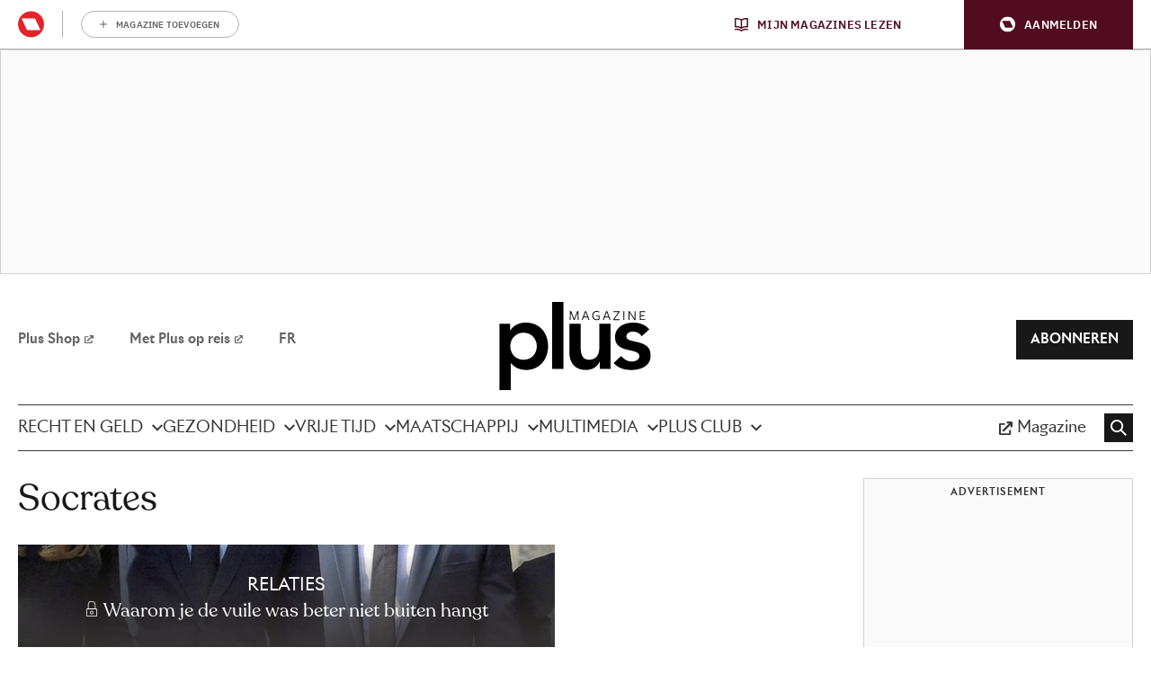

--- FILE ---
content_type: text/html; charset=UTF-8
request_url: https://www.plusmagazine.be/nl/p/socrates/
body_size: 25263
content:
<!doctype html>
<!--[if lt IE 9]><html class="no-js no-svg ie lt-ie9 lt-ie8 lt-ie7" lang="nl-BE"> <![endif]-->
<!--[if IE 9]><html class="no-js no-svg ie ie9 lt-ie9 lt-ie8" lang="nl-BE"> <![endif]-->
<!--[if gt IE 9]><!-->
<html class="no-js no-svg" lang="nl-BE"> <!--<![endif]-->
<head>
            <meta charset="UTF-8"/>
<meta http-equiv="Content-Type" content="text/html; charset=UTF-8"/>
<meta http-equiv="X-UA-Compatible" content="IE=edge">
				<script type="text/javascript">
					var rmg_bc_pl_data = {"DAP_DATA":"{\"ARTICLE\":{\"dl_art_content_guid\":\"\",\"dl_art_content_id\":\"\",\"dl_art_pluscontent\":true,\"dl_art_paywall\":false,\"dl_art_full_content_available\":true},\"CONTEXT\":{\"dl_ctx_timestamp_pageview\":1769204100,\"dl_ctx_sitecode\":\"Site-Plusmagazine-NL\",\"dl_ctx_user\":\"ANONYMOUS\",\"dl_ctx_pw_dialog\":\"NONE\",\"dl_ctx_page_type\":\"category\",\"dl_ctx_page_category\":\"overview\"}}","CIAM_ID":"","PROFILE_LOGGED_IN":0,"PROFILE_AUDIENCE":"UNKNOWN","PROFILE_LEVEL":"","PLUSCONTENT":1,"FULL_CONTENT_AVAILABLE":1,"CIAM_CREATED":0,"EMAIL_REGISTRATION_CONFIRMED_ACCESSTOKEN":0,"GUEST_GUID":"","PAGE_TYPE":"list","PAGE_SUB_TYPE":"person","PAGE_POST_FORMAT":"","PAGE_ACCESS_LEVEL":null};
					(()=>{var _=function(_){var a="; ".concat(document.cookie).split("; ".concat(_,"="));if(2===a.length)return a.pop().split(";").shift()},a=function(_){return"DM"===_?"TRIAL":_},t=_("rmg_profile")||"",e=rmg_bc_pl_data.PAGE_ACCESS_LEVEL,r=_("rmg_sub")||"",l=JSON.parse(rmg_bc_pl_data.DAP_DATA);if(r&&(cookie_data=r.split("|"),l.SITEMULTIACCESS={licenseBrand:cookie_data[3]||"",membershipType:cookie_data[4]||"",subscriptionType:cookie_data[5]||""}),5==t.split("-").length){l.CONTEXT.dl_ctx_user="REGISTERED",rmg_bc_pl_data.CIAM_ID=t,rmg_bc_pl_data.PROFILE_LOGGED_IN=1;var E=_("rmg_abs");-1!==["DM","ABO","SINGLE"].indexOf(E)?(rmg_bc_pl_data.PROFILE_AUDIENCE=a(E),l.CONTEXT.dl_ctx_user=a(E)):(rmg_bc_pl_data.PROFILE_AUDIENCE="REGISTERED","high"===e&&(l.CONTEXT.dl_ctx_pw_dialog="TEASE-SUBSCRIPTION-TRIAL"));var c=function(_){try{var a=_.split(".")[1].replace(/-/g,"+").replace(/_/g,"/"),t=decodeURIComponent(atob(a).split("").map((function(_){return"%"+("00"+_.charCodeAt(0).toString(16)).slice(-2)})).join(""));return JSON.parse(t)}catch(_){return null}}(_("rmg_at"));rmg_bc_pl_data.CIAM_CREATED=c&&c.created?1e3*c.created:0,rmg_bc_pl_data.EMAIL_REGISTRATION_CONFIRMED_ACCESSTOKEN=c&&c.email_verified?1:0,rmg_bc_pl_data.PROFILE_LEVEL=c&&c.profile_level?c.profile_level:"none"}else rmg_bc_pl_data.PROFILE_AUDIENCE="ANONYMOUS",rmg_bc_pl_data.PROFILE_LEVEL="none",rmg_bc_pl_data.GUEST_GUID=_("rmg_guest")||"","medium"===e&&(l.CONTEXT.dl_ctx_pw_dialog="TEASE-REGISTER"),"high"===e&&(l.CONTEXT.dl_ctx_pw_dialog="TEASE-SUBSCRIPTION");rmg_bc_pl_data.DAP_DATA=JSON.stringify(l),window.addEventListener("rmg_paywall_check_article_access",(function(){var _=JSON.parse(rmg_bc_pl_data.DAP_DATA);_.ARTICLE.dl_art_full_content_available=!0,_.ARTICLE.dl_art_paywall=!1,_.CONTEXT.dl_ctx_pw_dialog="NONE",rmg_bc_pl_data.DAP_DATA=JSON.stringify(_),rmg_bc_pl_data.FULL_CONTENT_AVAILABLE=1}))})();
				</script><script type="text/javascript">
    var rmgDapdataOverrule = {
        init: function () {
            var uuid = this.getCookie('rmg_profile') || '';
            var dap_data = JSON.parse(rmg_bc_pl_data.DAP_DATA);
            var page_access_level = '';

            var rmg_sub = this.getCookie('rmg_sub') || '';
            if(rmg_sub) {
                cookie_data = rmg_sub.split('|');
                dap_data['SITEMULTIACCESS'] = {
                    "licenseBrand":cookie_data[3],
                    "membershipType":cookie_data[4],
                    "subscriptionType":cookie_data[5]
                };
            }

            // overwrite dap data
            dap_data.CONTEXT.dl_ctx_user = this.isUser(uuid) ? 'REGISTERED' : 'ANONYMOUS';

            if (this.isUser(uuid)) {
                // overwrite bc pl data
                rmg_bc_pl_data.CIAM_ID = uuid;
                rmg_bc_pl_data.PROFILE_LOGGED_IN = 1;
                const subscriptionCookie = this.getCookie('rmg_abs');
                if (-1 !== ['DM', 'ABO', 'SINGLE'].indexOf(subscriptionCookie)) {
                    rmg_bc_pl_data.PROFILE_AUDIENCE = this.checkSubscription(subscriptionCookie);
                    dap_data.CONTEXT.dl_ctx_user = this.checkSubscription(subscriptionCookie);
                } else {
                    rmg_bc_pl_data.PROFILE_AUDIENCE = 'REGISTERED';
                    if ( 'high' === page_access_level ) {
                        dap_data.CONTEXT.dl_ctx_pw_dialog = 'TEASE-SUBSCRIPTION-TRIAL';
                    }
                }

                // get profile
                let profile = this.decode(this.getCookie('rmg_at'));

                rmg_bc_pl_data.CIAM_CREATED = profile && profile.created ? profile.created * 1000 : 0;
                rmg_bc_pl_data.EMAIL_REGISTRATION_CONFIRMED_ACCESSTOKEN = profile && profile.email_verified ? 1 : 0;

                // set profile_level
                rmg_bc_pl_data.PROFILE_LEVEL = profile && profile.profile_level ? profile.profile_level : 'none';
            } else {
                rmg_bc_pl_data.PROFILE_AUDIENCE = 'ANONYMOUS';
                rmg_bc_pl_data.PROFILE_LEVEL = 'none';
                rmg_bc_pl_data.GUEST_GUID = this.getCookie('rmg_guest') || '';

                if ( 'medium' === page_access_level ) {
                    dap_data.CONTEXT.dl_ctx_pw_dialog = 'TEASE-REGISTER';
                }
                if ( 'high' === page_access_level ) {
                    dap_data.CONTEXT.dl_ctx_pw_dialog = 'TEASE-SUBSCRIPTION';
                }
            }

            rmg_bc_pl_data.DAP_DATA = JSON.stringify(dap_data);

            rmg_bc_pl_data.PAGE_TYPE = 'list';
            rmg_bc_pl_data.PAGE_SUB_TYPE = 'person';
            rmg_bc_pl_data.PAGE_POST_FORMAT = '';
            rmg_bc_pl_data.PAGE_ACCESS_LEVEL = page_access_level;
        },
        getCookie: function (name) {
            const value = `; ${document.cookie}`;
            const parts = value.split(`; ${name}=`);
            if (parts.length === 2) return parts.pop().split(';').shift();
        },
        isUser: function (guid) {
            return (guid.split('-').length == 5) ? true : false
        },
        checkSubscription: function(subscription) {
            if ( 'DM' === subscription ) {
                return 'TRIAL';
            }
            return subscription;
        },
        decode: function (t) {
            try {
                let base64Url = t.split('.')[1];
                let base64 = base64Url.replace(/-/g, '+').replace(/_/g, '/');
                let jsonPayload = decodeURIComponent(atob(base64).split('').map(function (c) {
                    return '%' + ('00' + c.charCodeAt(0).toString(16)).slice(-2);
                }).join(''));
                return JSON.parse(jsonPayload);
            } catch (err) {
                return null;
            }
        },
    }
    rmgDapdataOverrule.init();
</script>
<meta name="viewport" content="width=device-width, initial-scale=1">
<link rel="pingback" href="https://www.plusmagazine.be/nl/wp/xmlrpc.php"/>
<link rel="profile" href="http://gmpg.org/xfn/11">

<link rel="apple-touch-icon" sizes="57x57" href="https://www.plusmagazine.be/nl/app/themes/rmg-wp-women-theme/assets/favicon//apple-touch-icon-57x57.png">
<link rel="apple-touch-icon" sizes="60x60" href="https://www.plusmagazine.be/nl/app/themes/rmg-wp-women-theme/assets/favicon//apple-touch-icon-60x60.png">
<link rel="apple-touch-icon" sizes="72x72" href="https://www.plusmagazine.be/nl/app/themes/rmg-wp-women-theme/assets/favicon//apple-touch-icon-72x72.png">
<link rel="apple-touch-icon" sizes="76x76" href="https://www.plusmagazine.be/nl/app/themes/rmg-wp-women-theme/assets/favicon//apple-touch-icon-76x76.png">
<link rel="apple-touch-icon" sizes="114x114" href="https://www.plusmagazine.be/nl/app/themes/rmg-wp-women-theme/assets/favicon//apple-touch-icon-114x114.png">
<link rel="apple-touch-icon" sizes="120x120" href="https://www.plusmagazine.be/nl/app/themes/rmg-wp-women-theme/assets/favicon//apple-touch-icon-120x120.png">
<link rel="apple-touch-icon" sizes="144x144" href="https://www.plusmagazine.be/nl/app/themes/rmg-wp-women-theme/assets/favicon//apple-touch-icon-144x144.png">
<link rel="apple-touch-icon" sizes="152x152" href="https://www.plusmagazine.be/nl/app/themes/rmg-wp-women-theme/assets/favicon//apple-touch-icon-152x152.png">
<link rel="apple-touch-icon" sizes="180x180" href="https://www.plusmagazine.be/nl/app/themes/rmg-wp-women-theme/assets/favicon//apple-touch-icon.png">

<link rel="icon" type="image/png" sizes="16x16" href="https://www.plusmagazine.be/nl/app/themes/rmg-wp-women-theme/assets/favicon//favicon-16x16.png">
<link rel="icon" type="image/png" sizes="32x32" href="https://www.plusmagazine.be/nl/app/themes/rmg-wp-women-theme/assets/favicon//favicon-32x32.png">

<link rel="icon" type="image/png" sizes="36x36"  href="https://www.plusmagazine.be/nl/app/themes/rmg-wp-women-theme/assets/favicon//android-chrome-36x36.png">
<link rel="icon" type="image/png" sizes="48x48"  href="https://www.plusmagazine.be/nl/app/themes/rmg-wp-women-theme/assets/favicon//android-chrome-48x48.png">
<link rel="icon" type="image/png" sizes="72x72"  href="https://www.plusmagazine.be/nl/app/themes/rmg-wp-women-theme/assets/favicon//android-chrome-72x72.png">
<link rel="icon" type="image/png" sizes="96x96"  href="https://www.plusmagazine.be/nl/app/themes/rmg-wp-women-theme/assets/favicon//android-chrome-96x96.png">
<link rel="icon" type="image/png" sizes="144x144"  href="https://www.plusmagazine.be/nl/app/themes/rmg-wp-women-theme/assets/favicon//android-chrome-144x144.png">
<link rel="icon" type="image/png" sizes="192x192"  href="https://www.plusmagazine.be/nl/app/themes/rmg-wp-women-theme/assets/favicon//android-chrome-192x192.png">
<link rel="icon" type="image/png" sizes="256x256"  href="https://www.plusmagazine.be/nl/app/themes/rmg-wp-women-theme/assets/favicon//android-chrome-256x256.png">
<link rel="icon" type="image/png" sizes="384x384"  href="https://www.plusmagazine.be/nl/app/themes/rmg-wp-women-theme/assets/favicon//android-chrome-384x384.png">

<link rel="icon" type="image/png" sizes="16x16" href="https://www.plusmagazine.be/nl/app/themes/rmg-wp-women-theme/assets/favicon//favicon-16x16.png">
<link rel="icon" type="image/png" sizes="32x32" href="https://www.plusmagazine.be/nl/app/themes/rmg-wp-women-theme/assets/favicon//favicon-32x32.png">

<link rel="manifest" href="https://www.plusmagazine.be/nl/app/themes/rmg-wp-women-theme/assets/favicon//site.webmanifest">
<link rel="mask-icon" href="/app/themes/rmg-wp-women-theme/assets/favicon//safari-pinned-tab.svg" color="#1c1a1a">
<link rel="shortcut icon" href="/app/themes/rmg-wp-women-theme/assets/favicon//favicon.ico">

<meta name="msapplication-TileColor" content="#1c1a1a">
<meta name="msapplication-TileImage" content="https://www.plusmagazine.be/nl/app/themes/rmg-wp-women-theme/assets/favicon//mstile-144x144.png">
<meta name="msapplication-config" content="https://www.plusmagazine.be/nl/app/themes/rmg-wp-women-theme/assets/favicon//browserconfig.xml">

<meta name="theme-color" content="#1c1a1a">
<meta
		property="site_code"
		content="Site-Plusmagazine-NL" />
<meta name='robots' content='index, follow, max-image-preview:large, max-snippet:-1, max-video-preview:-1' />

	<!-- This site is optimized with the Yoast SEO plugin v26.8 - https://yoast.com/product/yoast-seo-wordpress/ -->
	<title>Socrates  - Plus Magazine</title>
	<link rel="canonical" href="https://www.plusmagazine.be/nl/p/socrates/" />
	<meta property="og:locale" content="nl_NL" />
	<meta property="og:type" content="article" />
	<meta property="og:title" content="Socrates Archives - Plus Magazine" />
	<meta property="og:url" content="https://www.plusmagazine.be/nl/p/socrates/" />
	<meta property="og:site_name" content="Plus Magazine" />
	<meta name="twitter:card" content="summary_large_image" />
	<meta name="twitter:site" content="@Plusmagazinebe" />
	<script type="application/ld+json" class="yoast-schema-graph">{"@context":"https://schema.org","@graph":[{"@type":"CollectionPage","@id":"https://www.plusmagazine.be/nl/p/socrates/","url":"https://www.plusmagazine.be/nl/p/socrates/","name":"Socrates Archives - Plus Magazine","isPartOf":{"@id":"https://www.plusmagazine.be/nl/#website"},"primaryImageOfPage":{"@id":"https://www.plusmagazine.be/nl/p/socrates/#primaryimage"},"image":{"@id":"https://www.plusmagazine.be/nl/p/socrates/#primaryimage"},"thumbnailUrl":"https://img.static-rmg.be/a/view/q75/w1600/h836/5648559/b823643832z-1-20240216145233-001g2k47usag-1-0-jpg.jpg","breadcrumb":{"@id":"https://www.plusmagazine.be/nl/p/socrates/#breadcrumb"},"inLanguage":"nl-NL"},{"@type":"ImageObject","inLanguage":"nl-NL","@id":"https://www.plusmagazine.be/nl/p/socrates/#primaryimage","url":"https://img.static-rmg.be/a/view/q75/w1600/h836/5648559/b823643832z-1-20240216145233-001g2k47usag-1-0-jpg.jpg","contentUrl":"https://img.static-rmg.be/a/view/q75/w1600/h836/5648559/b823643832z-1-20240216145233-001g2k47usag-1-0-jpg.jpg","width":1600,"height":836,"caption":"Heeft Prins Harry de familiale strubbelingen op de spits gedreven door ze openbaar te maken?"},{"@type":"BreadcrumbList","@id":"https://www.plusmagazine.be/nl/p/socrates/#breadcrumb","itemListElement":[{"@type":"ListItem","position":1,"name":"Home","item":"https://www.plusmagazine.be/nl/"},{"@type":"ListItem","position":2,"name":"Socrates"}]},{"@type":"WebSite","@id":"https://www.plusmagazine.be/nl/#website","url":"https://www.plusmagazine.be/nl/","name":"Plus Magazine","description":"Welkom bij Plus Magazine","publisher":{"@id":"https://www.plusmagazine.be/nl/#organization"},"potentialAction":[{"@type":"SearchAction","target":{"@type":"EntryPoint","urlTemplate":"https://www.plusmagazine.be/nl/?s={search_term_string}"},"query-input":{"@type":"PropertyValueSpecification","valueRequired":true,"valueName":"search_term_string"}}],"inLanguage":"nl-NL"},{"@type":"Organization","@id":"https://www.plusmagazine.be/nl/#organization","name":"Plus Magazine","url":"https://www.plusmagazine.be/nl/","logo":{"@type":"ImageObject","inLanguage":"nl-NL","@id":"https://www.plusmagazine.be/nl/#/schema/logo/image/","url":"https://img.static-rmg.be/a/view/q75/w394/h394/5491202/logo-plus-magazine-jpg.jpg","contentUrl":"https://img.static-rmg.be/a/view/q75/w394/h394/5491202/logo-plus-magazine-jpg.jpg","width":"394","height":"394","caption":"Plus Magazine"},"image":{"@id":"https://www.plusmagazine.be/nl/#/schema/logo/image/"},"sameAs":["https://www.facebook.com/plusmagazinebe/","https://x.com/Plusmagazinebe"]}]}</script>
	<!-- / Yoast SEO plugin. -->


<link rel='dns-prefetch' href='//cdn.pushwoosh.com' />
<link rel='dns-prefetch' href='//z.moatads.com' />
<link rel='preconnect' href='//myprivacy.roularta.net' />
<link rel='preconnect' href='//img.static-rmg.be' />
<link rel='preconnect' href='//api.mijnmagazines.be' />
<link rel="alternate" type="application/rss+xml" title="Plus Magazine &raquo; feed" href="https://www.plusmagazine.be/nl/feed/" />
<!-- Start Cookie consent production -->
<script>
window.didomiConfig = {"cookies":{"group":{"enabled":true,"customDomain":"myprivacy.roularta.net"},"storageSources":{"cookies":false,"localStorage":true}},"sync":{"enabled":true,"delayNotice":true},"user":{"organizationUserIdAuthSid":"siteplusm-zhAFezzR","organizationUserIdAuthAlgorithm":"hash-sha256"}};
function consentGetCookie(name) {
    const value = `; ${document.cookie}`;
    const parts = value.split(`; ${name}=`);
    if (parts.length === 2) {
        return parts.pop().split(';').shift();
    }
}

let user_id = consentGetCookie('rmg_profile');
if (undefined === user_id || 'notLoggedIn' === user_id || 'error' === user_id) {
    user_id = consentGetCookie('rmg_guest') ?? null;
}

if (user_id) {
    async function consentHash(str) {
        const buf = await crypto.subtle.digest("SHA-256", new TextEncoder("utf-8").encode(str));
        return Array.prototype.map.call(new Uint8Array(buf), x => (('00' + x.toString(16)).slice(-2))).join('');
    }

    consentHash(user_id + "G8GmfbZlkR0TjUnd9aXoBNob7Q6bXXQu").then((digest) => {
        window.didomiConfig.user.organizationUserId = user_id;
        window.didomiConfig.user.organizationUserIdAuthDigest = digest;
    });
}
window.didomiEventListeners = window.didomiEventListeners || [];
window.gdprAppliesGlobally = true;
(function(){function a(e){if(!window.frames[e]){if(document.body&&document.body.firstChild){var t=document.body;var n=document.createElement("iframe");n.style.display="none";n.name=e;n.title=e;t.insertBefore(n,t.firstChild)}else{setTimeout(function(){a(e)},5)}}}function e(n,r,o,c,s){function e(e,t,n,a){if(typeof n!=="function"){return}if(!window[r]){window[r]=[]}var i=false;if(s){i=s(e,t,n)}if(!i){window[r].push({command:e,parameter:t,callback:n,version:a})}}e.stub=true;function t(a){if(!window[n]||window[n].stub!==true){return}if(!a.data){return}var i=typeof a.data==="string";var e;try{e=i?JSON.parse(a.data):a.data}catch(t){return}if(e[o]){var r=e[o];window[n](r.command,r.parameter,function(e,t){var n={};n[c]={returnValue:e,success:t,callId:r.callId};a.source.postMessage(i?JSON.stringify(n):n,"*")},r.version)}}if(typeof window[n]!=="function"){window[n]=e;if(window.addEventListener){window.addEventListener("message",t,false)}else{window.attachEvent("onmessage",t)}}}e("__tcfapi","__tcfapiBuffer","__tcfapiCall","__tcfapiReturn");a("__tcfapiLocator");(function(e){  var t=document.createElement("script");t.id="spcloader";t.type="text/javascript";t.async=true;t.src="https://sdk.privacy-center.org/"+e+"/loader.js?target="+document.location.hostname;t.charset="utf-8";var n=document.getElementsByTagName("script")[0];n.parentNode.insertBefore(t,n)})("0c7f196f-0b85-4850-bfd5-f5512ebf3f5d")})();
window.addEventListener("hashchange", function(e){if (e.newURL) {checkCookieHash();}}, false);
window.didomiOnReady = window.didomiOnReady || [];
window.didomiOnReady.push(checkCookieHash);
function checkCookieHash() {var hash = window.location.hash.substring(1);if ("cookies" == hash) {Didomi.preferences.show(); history.pushState(null, null, "#");}}
</script>
<style>
.didomi_warning {border: 1px solid #ccc; padding: 1rem; background: #fff;}
</style>
<!-- End Cookie consent production -->
<link rel="alternate" type="application/rss+xml" title="Plus Magazine &raquo; Socrates Person feed" href="https://www.plusmagazine.be/nl/p/socrates/feed/" />
<script type="text/javascript">dataLayer = [{"dl_ctx_page_classification":"content","dl_ctx_page_type":"list","dl_ctx_page_sub_type":"person","dl_ctx_page_content_type":"","dl_ctx_page_language":"nl","dl_ctx_content_zone":"","dl_ctx_content_section":"","dl_ctx_brand":"","dl_ctx_site_code":"Site-Plusmagazine-NL","dl_ctx_environment":"production","dl_ctx_media":"","dl_ctx_paywall":"","dl_ctx_adblocker":"","dl_art_content_id":"","dl_art_content_length":"","dl_art_content_title":"","dl_art_publishdate_ts":"","dl_art_authors":[],"dl_art_owner_digital_id":"","dl_art_tags":[],"dl_usr_rmg_id":"","dl_usr_usertype":"ANONYMOUS","dl_usr_age":"","dl_usr_city":"","dl_usr_postal_code":"","dl_usr_country":"","dl_usr_gender":""}];</script><script type="text/javascript">var datalayer_extend = {
    init: function () {
        var uuid = this.getCookie('rmg_profile') || '';
        if (this.isUser(uuid)) {
            let profile = this.decode(this.getCookie('rmg_at'));
            dataLayer.push({'dl_usr_usertype': 'REGISTERED'});
            dataLayer.push({'dl_usr_rmg_id': uuid});
            if (profile.birthdate) {
                var year = profile.birthdate.split('-')[0];
                var dt = new Date();
                dataLayer.push({'dl_usr_age': dt.getFullYear() - year});
            }
            if (profile.address) {
                if (profile.address.locality) dataLayer.dl_usr_city = profile.address.locality;
                dataLayer.push({'dl_usr_postal_code': profile.address.postal_code});
                dataLayer.push({'dl_usr_country': profile.address.country});
            }
            if (profile.gender) dataLayer.push({'dl_usr_gender': profile.gender});
        } else {
            dataLayer.push({'dl_usr_usertype': 'ANONYMOUS'});
        }
    },
    getCookie: function (name) {
        const value = `; ${document.cookie}`;
        const parts = value.split(`; ${name}=`);
        if (parts.length === 2) return parts.pop().split(';').shift();
    },
    isUser: function (guid) {
        return (guid.split('-').length == 5) ? true : false
    },
    decode: function (t) {
        try {
            let base64Url = t.split('.')[1];
            let base64 = base64Url.replace(/-/g, '+').replace(/_/g, '/');
            let jsonPayload = decodeURIComponent(atob(base64).split('').map(function (c) {
                return '%' + ('00' + c.charCodeAt(0).toString(16)).slice(-2);
            }).join(''));
            return JSON.parse(jsonPayload);
        } catch (err) {
            return null;
        }
    },
}
datalayer_extend.init();</script><!-- Start blueconic production --><link rel="preconnect" href="//p757.plusmagazine.be/" crossorigin><script type="text/javascript">    (function () {        this.bcChannelIdentifier = 'Site-Plusmagazine-NL.roularta.blueconic.net';        var bcScript = document.createElement('script');        bcScript.async = true;        bcScript.src = '//p757.plusmagazine.be/script.js';        (document.getElementsByTagName('head')[0] || document.getElementsByTagName('body')[0]).appendChild(bcScript);    })();</script><!-- End blueconic production --><script type="text/javascript">(function(w,d,s,l,i){w[l]=w[l]||[];w[l].push({'gtm.start':new Date().getTime(),event:'gtm.js'});var f=d.getElementsByTagName(s)[0],j=d.createElement(s),dl=l!='dataLayer'?'&l='+l:'';j.async=true;j.src='https://www.googletagmanager.com/gtm.js?id='+i+dl;f.parentNode.insertBefore(j,f);})(window,document,'script','dataLayer','GTM-TNT28CW');</script><style id='wp-img-auto-sizes-contain-inline-css' type='text/css'>
img:is([sizes=auto i],[sizes^="auto," i]){contain-intrinsic-size:3000px 1500px}
/*# sourceURL=wp-img-auto-sizes-contain-inline-css */
</style>
<style id='wp-block-library-inline-css' type='text/css'>
:root{--wp-block-synced-color:#7a00df;--wp-block-synced-color--rgb:122,0,223;--wp-bound-block-color:var(--wp-block-synced-color);--wp-editor-canvas-background:#ddd;--wp-admin-theme-color:#007cba;--wp-admin-theme-color--rgb:0,124,186;--wp-admin-theme-color-darker-10:#006ba1;--wp-admin-theme-color-darker-10--rgb:0,107,160.5;--wp-admin-theme-color-darker-20:#005a87;--wp-admin-theme-color-darker-20--rgb:0,90,135;--wp-admin-border-width-focus:2px}@media (min-resolution:192dpi){:root{--wp-admin-border-width-focus:1.5px}}.wp-element-button{cursor:pointer}:root .has-very-light-gray-background-color{background-color:#eee}:root .has-very-dark-gray-background-color{background-color:#313131}:root .has-very-light-gray-color{color:#eee}:root .has-very-dark-gray-color{color:#313131}:root .has-vivid-green-cyan-to-vivid-cyan-blue-gradient-background{background:linear-gradient(135deg,#00d084,#0693e3)}:root .has-purple-crush-gradient-background{background:linear-gradient(135deg,#34e2e4,#4721fb 50%,#ab1dfe)}:root .has-hazy-dawn-gradient-background{background:linear-gradient(135deg,#faaca8,#dad0ec)}:root .has-subdued-olive-gradient-background{background:linear-gradient(135deg,#fafae1,#67a671)}:root .has-atomic-cream-gradient-background{background:linear-gradient(135deg,#fdd79a,#004a59)}:root .has-nightshade-gradient-background{background:linear-gradient(135deg,#330968,#31cdcf)}:root .has-midnight-gradient-background{background:linear-gradient(135deg,#020381,#2874fc)}:root{--wp--preset--font-size--normal:16px;--wp--preset--font-size--huge:42px}.has-regular-font-size{font-size:1em}.has-larger-font-size{font-size:2.625em}.has-normal-font-size{font-size:var(--wp--preset--font-size--normal)}.has-huge-font-size{font-size:var(--wp--preset--font-size--huge)}.has-text-align-center{text-align:center}.has-text-align-left{text-align:left}.has-text-align-right{text-align:right}.has-fit-text{white-space:nowrap!important}#end-resizable-editor-section{display:none}.aligncenter{clear:both}.items-justified-left{justify-content:flex-start}.items-justified-center{justify-content:center}.items-justified-right{justify-content:flex-end}.items-justified-space-between{justify-content:space-between}.screen-reader-text{border:0;clip-path:inset(50%);height:1px;margin:-1px;overflow:hidden;padding:0;position:absolute;width:1px;word-wrap:normal!important}.screen-reader-text:focus{background-color:#ddd;clip-path:none;color:#444;display:block;font-size:1em;height:auto;left:5px;line-height:normal;padding:15px 23px 14px;text-decoration:none;top:5px;width:auto;z-index:100000}html :where(.has-border-color){border-style:solid}html :where([style*=border-top-color]){border-top-style:solid}html :where([style*=border-right-color]){border-right-style:solid}html :where([style*=border-bottom-color]){border-bottom-style:solid}html :where([style*=border-left-color]){border-left-style:solid}html :where([style*=border-width]){border-style:solid}html :where([style*=border-top-width]){border-top-style:solid}html :where([style*=border-right-width]){border-right-style:solid}html :where([style*=border-bottom-width]){border-bottom-style:solid}html :where([style*=border-left-width]){border-left-style:solid}html :where(img[class*=wp-image-]){height:auto;max-width:100%}:where(figure){margin:0 0 1em}html :where(.is-position-sticky){--wp-admin--admin-bar--position-offset:var(--wp-admin--admin-bar--height,0px)}@media screen and (max-width:600px){html :where(.is-position-sticky){--wp-admin--admin-bar--position-offset:0px}}

/*# sourceURL=wp-block-library-inline-css */
</style><style id='global-styles-inline-css' type='text/css'>
:root{--wp--preset--aspect-ratio--square: 1;--wp--preset--aspect-ratio--4-3: 4/3;--wp--preset--aspect-ratio--3-4: 3/4;--wp--preset--aspect-ratio--3-2: 3/2;--wp--preset--aspect-ratio--2-3: 2/3;--wp--preset--aspect-ratio--16-9: 16/9;--wp--preset--aspect-ratio--9-16: 9/16;--wp--preset--color--black: #000000;--wp--preset--color--cyan-bluish-gray: #abb8c3;--wp--preset--color--white: #ffffff;--wp--preset--color--pale-pink: #f78da7;--wp--preset--color--vivid-red: #cf2e2e;--wp--preset--color--luminous-vivid-orange: #ff6900;--wp--preset--color--luminous-vivid-amber: #fcb900;--wp--preset--color--light-green-cyan: #7bdcb5;--wp--preset--color--vivid-green-cyan: #00d084;--wp--preset--color--pale-cyan-blue: #8ed1fc;--wp--preset--color--vivid-cyan-blue: #0693e3;--wp--preset--color--vivid-purple: #9b51e0;--wp--preset--color--primary: #191818;--wp--preset--color--pink-90: #FFCCCC;--wp--preset--gradient--vivid-cyan-blue-to-vivid-purple: linear-gradient(135deg,rgb(6,147,227) 0%,rgb(155,81,224) 100%);--wp--preset--gradient--light-green-cyan-to-vivid-green-cyan: linear-gradient(135deg,rgb(122,220,180) 0%,rgb(0,208,130) 100%);--wp--preset--gradient--luminous-vivid-amber-to-luminous-vivid-orange: linear-gradient(135deg,rgb(252,185,0) 0%,rgb(255,105,0) 100%);--wp--preset--gradient--luminous-vivid-orange-to-vivid-red: linear-gradient(135deg,rgb(255,105,0) 0%,rgb(207,46,46) 100%);--wp--preset--gradient--very-light-gray-to-cyan-bluish-gray: linear-gradient(135deg,rgb(238,238,238) 0%,rgb(169,184,195) 100%);--wp--preset--gradient--cool-to-warm-spectrum: linear-gradient(135deg,rgb(74,234,220) 0%,rgb(151,120,209) 20%,rgb(207,42,186) 40%,rgb(238,44,130) 60%,rgb(251,105,98) 80%,rgb(254,248,76) 100%);--wp--preset--gradient--blush-light-purple: linear-gradient(135deg,rgb(255,206,236) 0%,rgb(152,150,240) 100%);--wp--preset--gradient--blush-bordeaux: linear-gradient(135deg,rgb(254,205,165) 0%,rgb(254,45,45) 50%,rgb(107,0,62) 100%);--wp--preset--gradient--luminous-dusk: linear-gradient(135deg,rgb(255,203,112) 0%,rgb(199,81,192) 50%,rgb(65,88,208) 100%);--wp--preset--gradient--pale-ocean: linear-gradient(135deg,rgb(255,245,203) 0%,rgb(182,227,212) 50%,rgb(51,167,181) 100%);--wp--preset--gradient--electric-grass: linear-gradient(135deg,rgb(202,248,128) 0%,rgb(113,206,126) 100%);--wp--preset--gradient--midnight: linear-gradient(135deg,rgb(2,3,129) 0%,rgb(40,116,252) 100%);--wp--preset--font-size--small: 13px;--wp--preset--font-size--medium: 20px;--wp--preset--font-size--large: 36px;--wp--preset--font-size--x-large: 42px;--wp--preset--font-family--primary: DomaineText, Helvetica, Arial, sans-serif;--wp--preset--font-family--secondary: Gotham, Helvetica, Arial, sans-serif;--wp--preset--font-family--tertiary: 'Gotham Narrow', Helvetica, Arial, sans-serif;--wp--preset--spacing--20: 0.44rem;--wp--preset--spacing--30: 0.67rem;--wp--preset--spacing--40: 1rem;--wp--preset--spacing--50: 1.5rem;--wp--preset--spacing--60: 2.25rem;--wp--preset--spacing--70: 3.38rem;--wp--preset--spacing--80: 5.06rem;--wp--preset--shadow--natural: 6px 6px 9px rgba(0, 0, 0, 0.2);--wp--preset--shadow--deep: 12px 12px 50px rgba(0, 0, 0, 0.4);--wp--preset--shadow--sharp: 6px 6px 0px rgba(0, 0, 0, 0.2);--wp--preset--shadow--outlined: 6px 6px 0px -3px rgb(255, 255, 255), 6px 6px rgb(0, 0, 0);--wp--preset--shadow--crisp: 6px 6px 0px rgb(0, 0, 0);}:root { --wp--style--global--content-size: 1240px;--wp--style--global--wide-size: 1240px; }:where(body) { margin: 0; }.wp-site-blocks > .alignleft { float: left; margin-right: 2em; }.wp-site-blocks > .alignright { float: right; margin-left: 2em; }.wp-site-blocks > .aligncenter { justify-content: center; margin-left: auto; margin-right: auto; }:where(.is-layout-flex){gap: 0.5em;}:where(.is-layout-grid){gap: 0.5em;}.is-layout-flow > .alignleft{float: left;margin-inline-start: 0;margin-inline-end: 2em;}.is-layout-flow > .alignright{float: right;margin-inline-start: 2em;margin-inline-end: 0;}.is-layout-flow > .aligncenter{margin-left: auto !important;margin-right: auto !important;}.is-layout-constrained > .alignleft{float: left;margin-inline-start: 0;margin-inline-end: 2em;}.is-layout-constrained > .alignright{float: right;margin-inline-start: 2em;margin-inline-end: 0;}.is-layout-constrained > .aligncenter{margin-left: auto !important;margin-right: auto !important;}.is-layout-constrained > :where(:not(.alignleft):not(.alignright):not(.alignfull)){max-width: var(--wp--style--global--content-size);margin-left: auto !important;margin-right: auto !important;}.is-layout-constrained > .alignwide{max-width: var(--wp--style--global--wide-size);}body .is-layout-flex{display: flex;}.is-layout-flex{flex-wrap: wrap;align-items: center;}.is-layout-flex > :is(*, div){margin: 0;}body .is-layout-grid{display: grid;}.is-layout-grid > :is(*, div){margin: 0;}body{color: var(--wp--preset--color--primary);font-family: var(--wp--preset--font-family--primary);font-weight: 400;line-height: 1.5;padding-top: 0px;padding-right: 0px;padding-bottom: 0px;padding-left: 0px;}a:where(:not(.wp-element-button)){text-decoration: underline;}:root :where(.wp-element-button, .wp-block-button__link){background-color: #32373c;border-width: 0;color: #fff;font-family: inherit;font-size: inherit;font-style: inherit;font-weight: inherit;letter-spacing: inherit;line-height: inherit;padding-top: calc(0.667em + 2px);padding-right: calc(1.333em + 2px);padding-bottom: calc(0.667em + 2px);padding-left: calc(1.333em + 2px);text-decoration: none;text-transform: inherit;}.has-black-color{color: var(--wp--preset--color--black) !important;}.has-cyan-bluish-gray-color{color: var(--wp--preset--color--cyan-bluish-gray) !important;}.has-white-color{color: var(--wp--preset--color--white) !important;}.has-pale-pink-color{color: var(--wp--preset--color--pale-pink) !important;}.has-vivid-red-color{color: var(--wp--preset--color--vivid-red) !important;}.has-luminous-vivid-orange-color{color: var(--wp--preset--color--luminous-vivid-orange) !important;}.has-luminous-vivid-amber-color{color: var(--wp--preset--color--luminous-vivid-amber) !important;}.has-light-green-cyan-color{color: var(--wp--preset--color--light-green-cyan) !important;}.has-vivid-green-cyan-color{color: var(--wp--preset--color--vivid-green-cyan) !important;}.has-pale-cyan-blue-color{color: var(--wp--preset--color--pale-cyan-blue) !important;}.has-vivid-cyan-blue-color{color: var(--wp--preset--color--vivid-cyan-blue) !important;}.has-vivid-purple-color{color: var(--wp--preset--color--vivid-purple) !important;}.has-primary-color{color: var(--wp--preset--color--primary) !important;}.has-pink-90-color{color: var(--wp--preset--color--pink-90) !important;}.has-black-background-color{background-color: var(--wp--preset--color--black) !important;}.has-cyan-bluish-gray-background-color{background-color: var(--wp--preset--color--cyan-bluish-gray) !important;}.has-white-background-color{background-color: var(--wp--preset--color--white) !important;}.has-pale-pink-background-color{background-color: var(--wp--preset--color--pale-pink) !important;}.has-vivid-red-background-color{background-color: var(--wp--preset--color--vivid-red) !important;}.has-luminous-vivid-orange-background-color{background-color: var(--wp--preset--color--luminous-vivid-orange) !important;}.has-luminous-vivid-amber-background-color{background-color: var(--wp--preset--color--luminous-vivid-amber) !important;}.has-light-green-cyan-background-color{background-color: var(--wp--preset--color--light-green-cyan) !important;}.has-vivid-green-cyan-background-color{background-color: var(--wp--preset--color--vivid-green-cyan) !important;}.has-pale-cyan-blue-background-color{background-color: var(--wp--preset--color--pale-cyan-blue) !important;}.has-vivid-cyan-blue-background-color{background-color: var(--wp--preset--color--vivid-cyan-blue) !important;}.has-vivid-purple-background-color{background-color: var(--wp--preset--color--vivid-purple) !important;}.has-primary-background-color{background-color: var(--wp--preset--color--primary) !important;}.has-pink-90-background-color{background-color: var(--wp--preset--color--pink-90) !important;}.has-black-border-color{border-color: var(--wp--preset--color--black) !important;}.has-cyan-bluish-gray-border-color{border-color: var(--wp--preset--color--cyan-bluish-gray) !important;}.has-white-border-color{border-color: var(--wp--preset--color--white) !important;}.has-pale-pink-border-color{border-color: var(--wp--preset--color--pale-pink) !important;}.has-vivid-red-border-color{border-color: var(--wp--preset--color--vivid-red) !important;}.has-luminous-vivid-orange-border-color{border-color: var(--wp--preset--color--luminous-vivid-orange) !important;}.has-luminous-vivid-amber-border-color{border-color: var(--wp--preset--color--luminous-vivid-amber) !important;}.has-light-green-cyan-border-color{border-color: var(--wp--preset--color--light-green-cyan) !important;}.has-vivid-green-cyan-border-color{border-color: var(--wp--preset--color--vivid-green-cyan) !important;}.has-pale-cyan-blue-border-color{border-color: var(--wp--preset--color--pale-cyan-blue) !important;}.has-vivid-cyan-blue-border-color{border-color: var(--wp--preset--color--vivid-cyan-blue) !important;}.has-vivid-purple-border-color{border-color: var(--wp--preset--color--vivid-purple) !important;}.has-primary-border-color{border-color: var(--wp--preset--color--primary) !important;}.has-pink-90-border-color{border-color: var(--wp--preset--color--pink-90) !important;}.has-vivid-cyan-blue-to-vivid-purple-gradient-background{background: var(--wp--preset--gradient--vivid-cyan-blue-to-vivid-purple) !important;}.has-light-green-cyan-to-vivid-green-cyan-gradient-background{background: var(--wp--preset--gradient--light-green-cyan-to-vivid-green-cyan) !important;}.has-luminous-vivid-amber-to-luminous-vivid-orange-gradient-background{background: var(--wp--preset--gradient--luminous-vivid-amber-to-luminous-vivid-orange) !important;}.has-luminous-vivid-orange-to-vivid-red-gradient-background{background: var(--wp--preset--gradient--luminous-vivid-orange-to-vivid-red) !important;}.has-very-light-gray-to-cyan-bluish-gray-gradient-background{background: var(--wp--preset--gradient--very-light-gray-to-cyan-bluish-gray) !important;}.has-cool-to-warm-spectrum-gradient-background{background: var(--wp--preset--gradient--cool-to-warm-spectrum) !important;}.has-blush-light-purple-gradient-background{background: var(--wp--preset--gradient--blush-light-purple) !important;}.has-blush-bordeaux-gradient-background{background: var(--wp--preset--gradient--blush-bordeaux) !important;}.has-luminous-dusk-gradient-background{background: var(--wp--preset--gradient--luminous-dusk) !important;}.has-pale-ocean-gradient-background{background: var(--wp--preset--gradient--pale-ocean) !important;}.has-electric-grass-gradient-background{background: var(--wp--preset--gradient--electric-grass) !important;}.has-midnight-gradient-background{background: var(--wp--preset--gradient--midnight) !important;}.has-small-font-size{font-size: var(--wp--preset--font-size--small) !important;}.has-medium-font-size{font-size: var(--wp--preset--font-size--medium) !important;}.has-large-font-size{font-size: var(--wp--preset--font-size--large) !important;}.has-x-large-font-size{font-size: var(--wp--preset--font-size--x-large) !important;}.has-primary-font-family{font-family: var(--wp--preset--font-family--primary) !important;}.has-secondary-font-family{font-family: var(--wp--preset--font-family--secondary) !important;}.has-tertiary-font-family{font-family: var(--wp--preset--font-family--tertiary) !important;}
/*# sourceURL=global-styles-inline-css */
</style>

<style id='adshim-ads-styles-inline-css' type='text/css'>
.c-ad{display:flex;flex-direction:column;align-items:center;width:100%}.c-ad--hidden,.u-visually-hidden{visibility:hidden!important;margin:0!important;padding:0!important;height:0!important;min-height:0!important;display:inherit!important}.c-ad iframe{position:relative}.c-ad[data-type=OUT_OF_PAGE]{position:fixed;left:0;top:0}.c-ad[data-adshim-format=inpage]{display:block}.c-ad[data-type=FLOORAD],.c-ad[data-type=SKY_RIGHT]{position:fixed;bottom:0;margin-bottom:0;width:100%;z-index:6000}.c-ad[data-type^=HALFRECT]{min-height:125px}.c-ad[data-type^=RECT]{min-height:250px}.c-ad[data-adshim-format=rect-large-new]{min-height:550px}.c-ad-sticky-container{position:sticky;top:var(--ad-offset, 0)}.ad-banner-sticky .c-ad-sticky-container{top:var(--ad-banner-height, var(--ad-offset, 0))}.c-ad[data-type^=BANNER]{min-height:250px;justify-content:center}.c-ad[data-type=BANNER_ABOVE] .c-ad--sticky{position:fixed;text-align:center;z-index:9000}.c-ad[data-type=BANNER_ABOVE] .c-ad--absolute{position:absolute;text-align:center}.c-ad[data-device=desktop]{display:none}@media only screen and (min-width: 980px){.c-ad[data-device=mobile]{display:none}.c-ad[data-device=desktop]{display:flex}.c-ad[data-type=FLOORAD],.c-ad[data-type=SKY_RIGHT]{left:50%;width:fit-content;transform:translate(-50%)}.c-ad[data-type=SKY_RIGHT]{position:static;transform:translate(0)}}@media only screen and (max-width: 980px){.c-ad[data-type^=BANNER]{min-height:100px}}@media only screen and (max-width: 480px){.c-ad--with-background{padding:10px;background-color:#f5f5f5;border:1px solid #f0f0f0}.c-ad[data-prefix]:before{font-weight:500;font-size:10px;line-height:16px;content:attr(data-prefix);text-transform:uppercase;margin-bottom:10px;color:#a3a3a3}}@media print{.c-ad{display:none}}.c-picture__container:has(.c-partner-bar__top){flex-direction:column-reverse}.c-picture__container:has(.c-partner-bar__bottom){flex-direction:column}.has-paywall .c-ad--hide-with-paywall{display:none!important}

/*# sourceURL=adshim-ads-styles-inline-css */
</style>
<link rel='stylesheet' id='rmg-main-css' href='https://www.plusmagazine.be/nl/app/themes/rmg-wp-women-theme/dist/main.92a439b792c4c19de078.css' type='text/css' media='all' />
<script type="text/javascript" id="rmg-dap-events-js-after">
/* <![CDATA[ */
			/* globals rmgDap */
			( function () {
				const queue = Array.isArray( window.rmgDapEvents ) ? window.rmgDapEvents : [];
				let dapReady = typeof rmgDap !== 'undefined';

				function sendEvent( event ) {
					if ( dapReady ) {
						rmgDap.sendEvent.apply( rmgDap, event );
						return true;
					}
					return false;
				}

				function sendOrQueue( event ) {
					if ( !sendEvent( event ) ) {
						queue.push( event )
					}
				}

				function runQueue() {
					queue.splice( 0 ).forEach( sendEvent );
				}

				window.rmgDapEvents = { push: sendOrQueue };
				
				if ( dapReady && queue.length > 0 ) {
					runQueue();
				}

				if ( !dapReady ) {
					const checkDapReady = setInterval( function () {
						dapReady = typeof rmgDap !== 'undefined';
						if ( dapReady ) {
							clearInterval( checkDapReady );
							runQueue();
						}
					}, 500 );
				}

				document.addEventListener( 'click', function ( event ) {
					if ( event.target.dataset.dapEvent ) {
						try {
							sendOrQueue( JSON.parse( event.target.dataset.dapEvent ) );
						} catch ( e ) {
							console.warn( e.message );
						}
					}
				}, false );
			} )();
//# sourceURL=rmg-dap-events-js-after
/* ]]> */
</script>
<script type="text/javascript" id="adshim-script-js-before">
/* <![CDATA[ */
			var adshim = adshim || [];
			var rmgAds = rmgAds || [];

			var utmSource = undefined;
			if ("URLSearchParams" in window && window.location.search) {
				utmSource = (new URLSearchParams(location.search)).get("utm_source");
			}
			
			var shouldntRenderOutbrain = false;
			if ("URLSearchParams" in window && window.location.search) {
				shouldntRenderOutbrain = (new URLSearchParams(location.search)).get("outbrain") === "0";
			}

			var env = "production";
			var isTestEnvironment = env !== "production" ? true : false;
			var noPub = false;
			rmgAds.push(function() {
				const subscriptionInfo = document.cookie.match(/rmg_sub=([^;]+)/)
				if (subscriptionInfo && subscriptionInfo[1]) {
					rmgAds.level = subscriptionInfo[1].includes("NOACCESS") ? "1" : "2"
				} else {
				  rmgAds.level = "0"
				}
				rmgAds.mobileInterstitial = 0;
				rmgAds.desktopInterstitial = 0;
			
				rmgAds.scrollRectLarge = 1;
				rmgAds.scrollRectLargeTimeout = 2000;
				rmgAds.enableVideo = false;
				rmgAds.setTargeting({
					dossier: "",
					site_code: "3167_I000",
					section_code: "",
					env: env,
					no_pub: noPub,
					no_pub_video: false,
					no_pub_outbrain: false || !!(shouldntRenderOutbrain && utmSource)
				})
			});

			adshim.push(function () {
				var targeting = {
					dossier: "",
					contextId: "",
					platform: window.matchMedia("(max-width: 979px)").matches ? "mobile" : "desktop",
					env: "production",
					lang: "nl",
					utm_source: utmSource,
					dn: undefined
				}

				const subscriptionInfo = document.cookie.match(/rmg_sub=([^;]+)/)
				if (subscriptionInfo && subscriptionInfo[1]) {
					targeting.sub = subscriptionInfo[1].includes("NOACCESS") ? "1" : "2"
				} else {
				 targeting.sub = "0"
				}

				// TODO fix
				if (false) {
				  targeting = {
						dossier: targeting.dossier,
						platform: targeting.platform,
						env: targeting.env,
						lang: targeting.lang,
						is_ingelogd: targeting.sub !== "0" ? "true" : "false",
						is_premium: targeting.sub === "2" ? "true" : "false",
						geenbanners: noPub ? "true" : "false",
						domain: ["financieel"],
						page_id: "1139",
						article_id: "1139",
						pageType: "lister",
						category: "",
						tags: [],
						domain: window.location.hostname.split(".").slice(-2).join("."),
						is_test_environment: isTestEnvironment ? "true" : "false"
					}
				}

				adshim.init({
					adUnit: "",
					targeting
				});

				adshim.subscribe("load", function (e) {
					rmgAds.push(function() {
						rmgAds.slotRenderedLogic(e);
					})
				});
				adshim.subscribe("slotViewable", function (e) {
					rmgAds.push(function() {
						setTimeout(() => {
							rmgAds.viewabilityLogic(e);
						}, 1000);
					})
				});
			});
		
//# sourceURL=adshim-script-js-before
/* ]]> */
</script>
<script type="text/javascript" async src="https://cdn.adshim.com/c94397af-ad48-4762-b0f9-f2e4ddce8eaa/adshim.js" id="adshim-script-js"></script>
<script type="text/javascript" async src="https://www.plusmagazine.be/nl/app/plugins/rmg-adshim/public/assets/rmgAds-L2FYY3A5.js" id="adshim-rmg-script-js"></script>
<script data-vendor='iab:772' type='didomi/javascript'  src="https://z.moatads.com/roulartaheader380117297998/moatheader.js" id="adshim-moat-yield-js"></script>
<link rel="preload" href="https://cdn.adshim.com/c94397af-ad48-4762-b0f9-f2e4ddce8eaa/adshim.js" as="script" />

<link rel="icon" href="https://api.mijnmagazines.be/svg/publication/icon/OT.svg" sizes="32x32" />
<link rel="icon" href="https://api.mijnmagazines.be/svg/publication/icon/OT.svg" sizes="192x192" />
<link rel="apple-touch-icon" href="https://api.mijnmagazines.be/svg/publication/icon/OT.svg" />
<meta name="msapplication-TileImage" content="https://api.mijnmagazines.be/svg/publication/icon/OT.svg" />
<script async id="ebx" src="//applets.ebxcdn.com/ebx.js"></script><style>
                .toplevel_page_sQWordPressSettings a img {
                    width:20px;
                    height:20px;
                    opacity:1!important;
                }
                .image-container{
                    position:relative;
                    height: max-content;
                }
                
               .image-caption{
                    position: absolute;
                    bottom: -25px;
                    width: 100%;
                    background-color: rgba(200,200,200 , .5);
                    left: 0;
                    font-size: .7em;
                    color: #333;
                    font-style: italic;
               }
               .img-article {
                    width:100%;
                    position:relative;
                    object-position: left;
                    background-repeat: no-repeat;
                    background-position: 50% 50%;
                }
                .img-article-contain{object-fit: contain;}
                .img-article-cover{object-fit: cover;}
                .img-article-fill{object-fit: fill;}
                .img-article-none{object-fit: none;}
            </style>
                    </head>

<body class="archive tax-person term-socrates term-1139 wp-custom-logo wp-embed-responsive wp-theme-rmg-wp-base-theme wp-child-theme-rmg-wp-women-theme" data-template="base.twig">
<style>#rmg-mma-navigation { min-height: 55px; width: 100%; }</style>
<div id="rmg-mma-navigation"></div>


<div data-adshim data-adshim-format="anchor-left" data-adshim-slot="" data-adshim-targeting='{"AdType":"ANCHOR_LEFT"}' id="gpt-ad-ANCHOR_LEFT" class="rmgAd c-ad js-ad " data-type="ANCHOR_LEFT" data-device="desktop" ></div>
<div data-adshim data-adshim-format="anchor-right" data-adshim-slot="" data-adshim-targeting='{"AdType":"ANCHOR_RIGHT"}' id="gpt-ad-ANCHOR_RIGHT" class="rmgAd c-ad js-ad " data-type="ANCHOR_RIGHT" data-device="desktop" ></div>

    

	


	
<header class="c-header js-header js-header-fixed js-header-fixed">
	
	<div class="c-header__content-container">
		<div class="c-header__container">
			<div class="l-container:12/12 l-container--with-default-spacing c-header__content js-container">
									<form class="c-header__search" role="search" action="https://www.plusmagazine.be/nl/">
						


<div class="c-input c-header__search-input c-input--small js-header__search-input  c-input--with-icon-before   ">
			
<span
        class="c-icon c-icon--search c-input__icon-before c-icon--size-x0.7"
        aria-hidden="true"
        focusable="false">
			<svg xmlns="http://www.w3.org/2000/svg" xmlns:xlink="http://www.w3.org/1999/xlink" viewBox="0 0 24 24">
	<path d="M 9.402344,0 C 4.209209,0 0,4.2109774 0,9.4042969 0,14.59767 4.209209,18.806641 9.402344,18.806641 c 2.127327,0 4.090543,-0.707323 5.666015,-1.898438 L 22.158203,24 24,22.158203 16.910156,15.068359 C 18.100793,13.492936 18.806641,11.531238 18.806641,9.4042969 18.806641,4.2109774 14.595447,0 9.402344,0 Z m 0,2.6035156 c 3.754986,0 6.798828,3.0456104 6.798828,6.8007813 0,3.7552031 -3.043842,6.7988281 -6.798828,6.7988281 -3.755029,0 -6.798828,-3.043625 -6.798828,-6.7988281 0,-3.7551709 3.043799,-6.8007813 6.798828,-6.8007813 z"/>
</svg>
	</span>
	
	<input
		class="c-input__field "
		id=""
		name="s"
		type="text"
		placeholder=""
		value=""	/>

	
	
	
	</div>
					</form>
				
				<div class="c-header__content-left">
					
											
<nav class="c-nav-alt c-header__nav-alt">
			<ul class="c-nav-alt__list c-nav-alt__desktop u-display-none@to:viewport-9">
															
				
				<li class="c-nav-alt__item ">
					
	<a class="c-nav-alt__link" href="https://shop.mijnmagazines.be/collections/plus-magazine?referer=https://www.plusmagazine.be/nl" target="_self"  									data-google-interstitial="false"
						>
		<div class="c-nav-alt__link-container">
							<span class="c-nav-alt__text">
					Plus Shop
				</span>
			
							
<span
        class="c-icon c-icon--link-external c-nav-alt__icon"
        aria-hidden="true"
        focusable="false">
			<svg xmlns="http://www.w3.org/2000/svg" xmlns:xlink="http://www.w3.org/1999/xlink" viewBox="0 0 24 24">
<path d="M20.3,15h-1.5c-0.4,0-0.8,0.3-0.8,0.8V21H3V6h6.8c0.4,0,0.8-0.3,0.8-0.8V3.8c0-0.4-0.3-0.8-0.8-0.8H2.3C1,3,0,4,0,5.3v16.5
	C0,23,1,24,2.3,24l0,0h16.5c1.2,0,2.3-1,2.3-2.3l0,0v-6C21,15.3,20.7,15,20.3,15z M22.3,0h-7.4c-0.7,0-1.3,0.6-1.3,1.3v0.9
	c0,0.7,0.6,1.3,1.3,1.3c0,0,0,0,0,0L18,3.4L6.3,15l0,0c-0.4,0.4-0.4,1.2,0,1.6l1.1,1.1l0,0c0.4,0.4,1.2,0.4,1.6,0L20.6,6l-0.1,3.2v0
	c0,0.7,0.6,1.3,1.3,1.3h0.8c0.7,0,1.3-0.6,1.3-1.3V1.7l0,0C24,0.8,23.2,0,22.3,0z"/>
</svg>
	</span>
					</div>
	</a>

				</li>
															
				
				<li class="c-nav-alt__item ">
					
	<a class="c-nav-alt__link" href="https://metplusopreis.be/" target="_self"  			>
		<div class="c-nav-alt__link-container">
							<span class="c-nav-alt__text">
					Met Plus op reis
				</span>
			
							
<span
        class="c-icon c-icon--link-external c-nav-alt__icon"
        aria-hidden="true"
        focusable="false">
			<svg xmlns="http://www.w3.org/2000/svg" xmlns:xlink="http://www.w3.org/1999/xlink" viewBox="0 0 24 24">
<path d="M20.3,15h-1.5c-0.4,0-0.8,0.3-0.8,0.8V21H3V6h6.8c0.4,0,0.8-0.3,0.8-0.8V3.8c0-0.4-0.3-0.8-0.8-0.8H2.3C1,3,0,4,0,5.3v16.5
	C0,23,1,24,2.3,24l0,0h16.5c1.2,0,2.3-1,2.3-2.3l0,0v-6C21,15.3,20.7,15,20.3,15z M22.3,0h-7.4c-0.7,0-1.3,0.6-1.3,1.3v0.9
	c0,0.7,0.6,1.3,1.3,1.3c0,0,0,0,0,0L18,3.4L6.3,15l0,0c-0.4,0.4-0.4,1.2,0,1.6l1.1,1.1l0,0c0.4,0.4,1.2,0.4,1.6,0L20.6,6l-0.1,3.2v0
	c0,0.7,0.6,1.3,1.3,1.3h0.8c0.7,0,1.3-0.6,1.3-1.3V1.7l0,0C24,0.8,23.2,0,22.3,0z"/>
</svg>
	</span>
					</div>
	</a>

				</li>
															
				
				<li class="c-nav-alt__item ">
					
	<a class="c-nav-alt__link" href="https://www.plusmagazine.be/fr/" target="_self"  			>
		<div class="c-nav-alt__link-container">
							<span class="c-nav-alt__text">
					FR
				</span>
			
					</div>
	</a>

				</li>
					</ul>
	
	</nav>
					
											<button class="c-header__search-button js-header__search-button">
							
<span
        class="c-icon c-icon--search c-header__search-icon c-icon--size-x0.9"
        aria-hidden="true"
        focusable="false">
			<svg xmlns="http://www.w3.org/2000/svg" xmlns:xlink="http://www.w3.org/1999/xlink" viewBox="0 0 24 24">
	<path d="M 9.402344,0 C 4.209209,0 0,4.2109774 0,9.4042969 0,14.59767 4.209209,18.806641 9.402344,18.806641 c 2.127327,0 4.090543,-0.707323 5.666015,-1.898438 L 22.158203,24 24,22.158203 16.910156,15.068359 C 18.100793,13.492936 18.806641,11.531238 18.806641,9.4042969 18.806641,4.2109774 14.595447,0 9.402344,0 Z m 0,2.6035156 c 3.754986,0 6.798828,3.0456104 6.798828,6.8007813 0,3.7552031 -3.043842,6.7988281 -6.798828,6.7988281 -3.755029,0 -6.798828,-3.043625 -6.798828,-6.7988281 0,-3.7551709 3.043799,-6.8007813 6.798828,-6.8007813 z"/>
</svg>
	</span>
						</button>
									</div>

				<div class="c-header__content-middle">
											

<div class="c-logo c-header__main-logo"
	 >
			<a class="c-logo__link" href="https://www.plusmagazine.be/nl"
								>
	
					<img class="c-logo__image" src="https://api.mijnmagazines.be/svg/publication/logo/OT.svg"
				 alt="Plus Magazine"
				 				 			/>
		
			</a>
	</div>
					
									</div>

				<div class="c-header__content-right js-header__content-right">
											
<nav class="c-nav-alt c-header__nav-alt">
	
	</nav>
					
																	



	<a
		id="subscr_site-plusmagazine-nl_main"		class="c-button c-header__action c-button--small c-button--highlight c-button--subscription"
		href="https://mijnmagazines.be/promo/W34C9?utm_source=brandsite&utm_medium=blueconic&utm_term=ot&utm_campaign=ot_abo_eindejaarscampagne2025&utm_content=Abo_button"
				style=""
					>
			
			<span class="c-button__text js-button__text">
			ABONNEREN
		</span>
	
	
	
	</a>

					
											<button class="c-header__search-button js-header__search-button">
							
<span
        class="c-icon c-icon--search c-header__search-icon c-icon--size-x0.9"
        aria-hidden="true"
        focusable="false">
			<svg xmlns="http://www.w3.org/2000/svg" xmlns:xlink="http://www.w3.org/1999/xlink" viewBox="0 0 24 24">
	<path d="M 9.402344,0 C 4.209209,0 0,4.2109774 0,9.4042969 0,14.59767 4.209209,18.806641 9.402344,18.806641 c 2.127327,0 4.090543,-0.707323 5.666015,-1.898438 L 22.158203,24 24,22.158203 16.910156,15.068359 C 18.100793,13.492936 18.806641,11.531238 18.806641,9.4042969 18.806641,4.2109774 14.595447,0 9.402344,0 Z m 0,2.6035156 c 3.754986,0 6.798828,3.0456104 6.798828,6.8007813 0,3.7552031 -3.043842,6.7988281 -6.798828,6.7988281 -3.755029,0 -6.798828,-3.043625 -6.798828,-6.7988281 0,-3.7551709 3.043799,-6.8007813 6.798828,-6.8007813 z"/>
</svg>
	</span>
						</button>
					
					
<div class="c-hamburger js-hamburger c-header__hamburger js-header__hamburger">
	<div class="c-hamburger__container">
		<span class="c-hamburger__line c-hamburger__line--top"></span>
		<span class="c-hamburger__line c-hamburger__line--middle"></span>
		<span class="c-hamburger__line c-hamburger__line--bottom"></span>
	</div>
</div>
				</div>
			</div>

			<div class="l-container:12/12 l-container--with-default-spacing  c-header__bottom js-header__bottom" data-sticky-ad-offset>
				
<nav class="c-nav js-nav c-header__nav js-header__nav ">
	<div class="c-nav__desktop js-container js-nav__desktop">
		<ul class="c-nav__main">
							<li class="c-nav__logo-container">
					

<div class="c-logo c-nav__logo"
	 >
			<a class="c-logo__link" href="https://www.plusmagazine.be/nl"
								>
	
					<img class="c-logo__image" src="https://api.mijnmagazines.be/svg/publication/logo/OT.svg"
				 alt="Plus Magazine"
				 				 			/>
		
			</a>
	</div>
				</li>
						
															
				
				<li class="c-nav__item ">
					
	
	
	
	



	
<div class="c-flyout js-flyout c-flyout--bottom  c-flyout--with-arrow">
	<div class="c-flyout__trigger js-flyout-trigger">
							<a class="c-nav__link" href="https://www.plusmagazine.be/nl/recht-en-geld/" target="_self"  							>
						<div class="c-nav__item-inner">
			<span class="c-nav__text">
				Recht en Geld
			</span>

			
<span
        class="c-icon c-icon--chevron-down c-nav__icon c-icon--size-x0.5"
        aria-hidden="true"
        focusable="false">
			<svg xmlns="http://www.w3.org/2000/svg" xmlns:xlink="http://www.w3.org/1999/xlink" viewBox="0 0 24 24">
  <path d="M 24,7.41 21.18,4.59 12,13.79 2.82,4.59 0,7.41 l 12,12 z" />
</svg>
	</span>
		</div>
	
			</a>
			
	</div>

			<div class="c-flyout__arrow-container">
			<span class="c-flyout__arrow"></span>
		</div>
	
	<div class="c-flyout__content js-flyout-content ">
						
<ul class="c-nav__sub">
															
		<li class="c-nav__sub-item ">
			<a class="c-nav__sub-link" href="https://www.plusmagazine.be/nl/dossier/erven-en-schenken/" data-text="Erven en schenken" target="_self"							>
				<span class="c-nav__text">
					Erven en schenken
				</span>

							</a>
		</li>
															
		<li class="c-nav__sub-item ">
			<a class="c-nav__sub-link" href="https://www.plusmagazine.be/nl/dossier/vastgoed/" data-text="Vastgoed" target="_self"							>
				<span class="c-nav__text">
					Vastgoed
				</span>

							</a>
		</li>
															
		<li class="c-nav__sub-item ">
			<a class="c-nav__sub-link" href="https://www.plusmagazine.be/nl/dossier/financien/" data-text="Financiën" target="_self"							>
				<span class="c-nav__text">
					Financiën
				</span>

							</a>
		</li>
															
		<li class="c-nav__sub-item ">
			<a class="c-nav__sub-link" href="https://www.plusmagazine.be/nl/dossier/verzekeringen/" data-text="Verzekeringen" target="_self"							>
				<span class="c-nav__text">
					Verzekeringen
				</span>

							</a>
		</li>
															
		<li class="c-nav__sub-item ">
			<a class="c-nav__sub-link" href="https://www.plusmagazine.be/nl/dossier/pensioen/" data-text="Pensioen" target="_self"							>
				<span class="c-nav__text">
					Pensioen
				</span>

							</a>
		</li>
															
		<li class="c-nav__sub-item ">
			<a class="c-nav__sub-link" href="https://www.plusmagazine.be/nl/dossier/consument/" data-text="Consument" target="_self"							>
				<span class="c-nav__text">
					Consument
				</span>

							</a>
		</li>
															
		<li class="c-nav__sub-item ">
			<a class="c-nav__sub-link" href="https://www.plusmagazine.be/nl/dossier/duurzaam/" data-text="Duurzaam" target="_self"							>
				<span class="c-nav__text">
					Duurzaam
				</span>

							</a>
		</li>
															
		<li class="c-nav__sub-item ">
			<a class="c-nav__sub-link" href="https://www.plusmagazine.be/nl/dossier/werk/" data-text="Werk" target="_self"							>
				<span class="c-nav__text">
					Werk
				</span>

							</a>
		</li>
															
		<li class="c-nav__sub-item ">
			<a class="c-nav__sub-link" href="https://www.plusmagazine.be/nl/dossier/praktische-info/" data-text="Praktische informatie" target="_self"							>
				<span class="c-nav__text">
					Praktische informatie
				</span>

							</a>
		</li>
															
		<li class="c-nav__sub-item ">
			<a class="c-nav__sub-link" href="https://www.plusmagazine.be/nl/dossier/pensioendienst-antwoordt/" data-text="De Pensioendienst antwoordt" target="_self"							>
				<span class="c-nav__text">
					De Pensioendienst antwoordt
				</span>

							</a>
		</li>
															
		<li class="c-nav__sub-item ">
			<a class="c-nav__sub-link" href="https://www.plusmagazine.be/nl/dossier/bij-de-notaris/" data-text="Bij de notaris" target="_self"							>
				<span class="c-nav__text">
					Bij de notaris
				</span>

							</a>
		</li>
	</ul>
	
	</div>
</div>
				</li>
															
				
				<li class="c-nav__item ">
					
	
	
	
	



	
<div class="c-flyout js-flyout c-flyout--bottom  c-flyout--with-arrow">
	<div class="c-flyout__trigger js-flyout-trigger">
							<a class="c-nav__link" href="https://www.plusmagazine.be/nl/gezondheid/" target="_self"  							>
						<div class="c-nav__item-inner">
			<span class="c-nav__text">
				Gezondheid
			</span>

			
<span
        class="c-icon c-icon--chevron-down c-nav__icon c-icon--size-x0.5"
        aria-hidden="true"
        focusable="false">
			<svg xmlns="http://www.w3.org/2000/svg" xmlns:xlink="http://www.w3.org/1999/xlink" viewBox="0 0 24 24">
  <path d="M 24,7.41 21.18,4.59 12,13.79 2.82,4.59 0,7.41 l 12,12 z" />
</svg>
	</span>
		</div>
	
			</a>
			
	</div>

			<div class="c-flyout__arrow-container">
			<span class="c-flyout__arrow"></span>
		</div>
	
	<div class="c-flyout__content js-flyout-content ">
						
<ul class="c-nav__sub">
															
		<li class="c-nav__sub-item ">
			<a class="c-nav__sub-link" href="https://www.plusmagazine.be/nl/dossier/rubriek-ziekten-en-behandelingen/" data-text="Ziekten en behandelingen" target="_self"							>
				<span class="c-nav__text">
					Ziekten en behandelingen
				</span>

							</a>
		</li>
															
		<li class="c-nav__sub-item ">
			<a class="c-nav__sub-link" href="https://www.plusmagazine.be/nl/dossier/rubriek-preventie/" data-text="Preventie" target="_self"							>
				<span class="c-nav__text">
					Preventie
				</span>

							</a>
		</li>
															
		<li class="c-nav__sub-item ">
			<a class="c-nav__sub-link" href="https://www.plusmagazine.be/nl/dossier/rubriek-voeding/" data-text="Voeding" target="_self"							>
				<span class="c-nav__text">
					Voeding
				</span>

							</a>
		</li>
															
		<li class="c-nav__sub-item ">
			<a class="c-nav__sub-link" href="https://www.plusmagazine.be/nl/dossier/rubriek-psyche/" data-text="Psyche" target="_self"							>
				<span class="c-nav__text">
					Psyche
				</span>

							</a>
		</li>
															
		<li class="c-nav__sub-item ">
			<a class="c-nav__sub-link" href="https://www.plusmagazine.be/nl/dossier/rubriek-wellness/" data-text="Wellness" target="_self"							>
				<span class="c-nav__text">
					Wellness
				</span>

							</a>
		</li>
															
		<li class="c-nav__sub-item ">
			<a class="c-nav__sub-link" href="https://www.plusmagazine.be/nl/dossier/rubriek-uiterlijk/" data-text="Uiterlijk" target="_self"							>
				<span class="c-nav__text">
					Uiterlijk
				</span>

							</a>
		</li>
															
		<li class="c-nav__sub-item ">
			<a class="c-nav__sub-link" href="https://www.plusmagazine.be/nl/dossier/rubriek-praktische-info/" data-text="Praktische informatie" target="_self"							>
				<span class="c-nav__text">
					Praktische informatie
				</span>

							</a>
		</li>
	</ul>
	
	</div>
</div>
				</li>
															
				
				<li class="c-nav__item ">
					
	
	
	
	



	
<div class="c-flyout js-flyout c-flyout--bottom  c-flyout--with-arrow">
	<div class="c-flyout__trigger js-flyout-trigger">
							<a class="c-nav__link" href="https://www.plusmagazine.be/nl/vrije-tijd/" target="_self"  							>
						<div class="c-nav__item-inner">
			<span class="c-nav__text">
				Vrije tijd
			</span>

			
<span
        class="c-icon c-icon--chevron-down c-nav__icon c-icon--size-x0.5"
        aria-hidden="true"
        focusable="false">
			<svg xmlns="http://www.w3.org/2000/svg" xmlns:xlink="http://www.w3.org/1999/xlink" viewBox="0 0 24 24">
  <path d="M 24,7.41 21.18,4.59 12,13.79 2.82,4.59 0,7.41 l 12,12 z" />
</svg>
	</span>
		</div>
	
			</a>
			
	</div>

			<div class="c-flyout__arrow-container">
			<span class="c-flyout__arrow"></span>
		</div>
	
	<div class="c-flyout__content js-flyout-content ">
						
<ul class="c-nav__sub">
															
		<li class="c-nav__sub-item ">
			<a class="c-nav__sub-link" href="https://www.plusmagazine.be/nl/dossier/uitstapjes/" data-text="Uitstapjes in België" target="_self"							>
				<span class="c-nav__text">
					Uitstapjes in België
				</span>

							</a>
		</li>
															
		<li class="c-nav__sub-item ">
			<a class="c-nav__sub-link" href="https://www.plusmagazine.be/nl/dossier/reizen/" data-text="Reizen" target="_self"							>
				<span class="c-nav__text">
					Reizen
				</span>

							</a>
		</li>
															
		<li class="c-nav__sub-item ">
			<a class="c-nav__sub-link" href="https://www.plusmagazine.be/nl/dossier/cultuur/" data-text="Cultuur" target="_self"							>
				<span class="c-nav__text">
					Cultuur
				</span>

							</a>
		</li>
															
		<li class="c-nav__sub-item ">
			<a class="c-nav__sub-link" href="https://www.plusmagazine.be/nl/dossier/hobby/" data-text="Hobby" target="_self"							>
				<span class="c-nav__text">
					Hobby
				</span>

							</a>
		</li>
															
		<li class="c-nav__sub-item ">
			<a class="c-nav__sub-link" href="https://www.plusmagazine.be/nl/dossier/woning/" data-text="Woning" target="_self"							>
				<span class="c-nav__text">
					Woning
				</span>

							</a>
		</li>
															
		<li class="c-nav__sub-item ">
			<a class="c-nav__sub-link" href="https://www.plusmagazine.be/nl/dossier/tuin/" data-text="Tuin" target="_self"							>
				<span class="c-nav__text">
					Tuin
				</span>

							</a>
		</li>
															
		<li class="c-nav__sub-item ">
			<a class="c-nav__sub-link" href="https://www.plusmagazine.be/nl/dossier/culinair/" data-text="Culinair" target="_self"							>
				<span class="c-nav__text">
					Culinair
				</span>

							</a>
		</li>
															
		<li class="c-nav__sub-item ">
			<a class="c-nav__sub-link" href="https://www.plusmagazine.be/nl/dossier/fietsen/" data-text="Fietsen" target="_self"							>
				<span class="c-nav__text">
					Fietsen
				</span>

							</a>
		</li>
	</ul>
	
	</div>
</div>
				</li>
															
				
				<li class="c-nav__item ">
					
	
	
	
	



	
<div class="c-flyout js-flyout c-flyout--bottom  c-flyout--with-arrow">
	<div class="c-flyout__trigger js-flyout-trigger">
							<a class="c-nav__link" href="https://www.plusmagazine.be/nl/maatschappij/" target="_self"  							>
						<div class="c-nav__item-inner">
			<span class="c-nav__text">
				Maatschappij
			</span>

			
<span
        class="c-icon c-icon--chevron-down c-nav__icon c-icon--size-x0.5"
        aria-hidden="true"
        focusable="false">
			<svg xmlns="http://www.w3.org/2000/svg" xmlns:xlink="http://www.w3.org/1999/xlink" viewBox="0 0 24 24">
  <path d="M 24,7.41 21.18,4.59 12,13.79 2.82,4.59 0,7.41 l 12,12 z" />
</svg>
	</span>
		</div>
	
			</a>
			
	</div>

			<div class="c-flyout__arrow-container">
			<span class="c-flyout__arrow"></span>
		</div>
	
	<div class="c-flyout__content js-flyout-content ">
						
<ul class="c-nav__sub">
															
		<li class="c-nav__sub-item ">
			<a class="c-nav__sub-link" href="https://www.plusmagazine.be/nl/dossier/in-de-kijker/" data-text="In de kijker" target="_self"							>
				<span class="c-nav__text">
					In de kijker
				</span>

							</a>
		</li>
															
		<li class="c-nav__sub-item ">
			<a class="c-nav__sub-link" href="https://www.plusmagazine.be/nl/dossier/dieren/" data-text="Dieren" target="_self"							>
				<span class="c-nav__text">
					Dieren
				</span>

							</a>
		</li>
															
		<li class="c-nav__sub-item ">
			<a class="c-nav__sub-link" href="https://www.plusmagazine.be/nl/dossier/relaties/" data-text="Relaties" target="_self"							>
				<span class="c-nav__text">
					Relaties
				</span>

							</a>
		</li>
	</ul>
	
	</div>
</div>
				</li>
															
				
				<li class="c-nav__item ">
					
	
	
	
	



	
<div class="c-flyout js-flyout c-flyout--bottom  c-flyout--with-arrow">
	<div class="c-flyout__trigger js-flyout-trigger">
							<a class="c-nav__link" href="https://www.plusmagazine.be/nl/multimedia/" target="_self"  							>
						<div class="c-nav__item-inner">
			<span class="c-nav__text">
				Multimedia
			</span>

			
<span
        class="c-icon c-icon--chevron-down c-nav__icon c-icon--size-x0.5"
        aria-hidden="true"
        focusable="false">
			<svg xmlns="http://www.w3.org/2000/svg" xmlns:xlink="http://www.w3.org/1999/xlink" viewBox="0 0 24 24">
  <path d="M 24,7.41 21.18,4.59 12,13.79 2.82,4.59 0,7.41 l 12,12 z" />
</svg>
	</span>
		</div>
	
			</a>
			
	</div>

			<div class="c-flyout__arrow-container">
			<span class="c-flyout__arrow"></span>
		</div>
	
	<div class="c-flyout__content js-flyout-content ">
						
<ul class="c-nav__sub">
															
		<li class="c-nav__sub-item ">
			<a class="c-nav__sub-link" href="https://www.plusmagazine.be/nl/dossier/fotografie/" data-text="Fotografie" target="_self"							>
				<span class="c-nav__text">
					Fotografie
				</span>

							</a>
		</li>
															
		<li class="c-nav__sub-item ">
			<a class="c-nav__sub-link" href="https://www.plusmagazine.be/nl/dossier/internet/" data-text="Internet" target="_self"							>
				<span class="c-nav__text">
					Internet
				</span>

							</a>
		</li>
															
		<li class="c-nav__sub-item ">
			<a class="c-nav__sub-link" href="https://www.plusmagazine.be/nl/dossier/digitaal/" data-text="Digitaal" target="_self"							>
				<span class="c-nav__text">
					Digitaal
				</span>

							</a>
		</li>
															
		<li class="c-nav__sub-item ">
			<a class="c-nav__sub-link" href="https://www.plusmagazine.be/nl/dossier/interessante-apps/" data-text="Leuke apps" target="_self"							>
				<span class="c-nav__text">
					Leuke apps
				</span>

							</a>
		</li>
															
		<li class="c-nav__sub-item ">
			<a class="c-nav__sub-link" href="https://www.plusmagazine.be/nl/dossier/informatica/" data-text="Informatica" target="_self"							>
				<span class="c-nav__text">
					Informatica
				</span>

							</a>
		</li>
	</ul>
	
	</div>
</div>
				</li>
															
				
				<li class="c-nav__item ">
					
	
	
	
	



	
<div class="c-flyout js-flyout c-flyout--bottom  c-flyout--with-arrow">
	<div class="c-flyout__trigger js-flyout-trigger">
							<a class="c-nav__link" href="https://www.plusmagazine.be/nl/plus-club/" target="_self"  							>
						<div class="c-nav__item-inner">
			<span class="c-nav__text">
				Plus Club
			</span>

			
<span
        class="c-icon c-icon--chevron-down c-nav__icon c-icon--size-x0.5"
        aria-hidden="true"
        focusable="false">
			<svg xmlns="http://www.w3.org/2000/svg" xmlns:xlink="http://www.w3.org/1999/xlink" viewBox="0 0 24 24">
  <path d="M 24,7.41 21.18,4.59 12,13.79 2.82,4.59 0,7.41 l 12,12 z" />
</svg>
	</span>
		</div>
	
			</a>
			
	</div>

			<div class="c-flyout__arrow-container">
			<span class="c-flyout__arrow"></span>
		</div>
	
	<div class="c-flyout__content js-flyout-content ">
						
<ul class="c-nav__sub">
															
		<li class="c-nav__sub-item ">
			<a class="c-nav__sub-link" href="https://www.plusmagazine.be/nl/plus-club/vaste-ledenvoordelen/" data-text="Voordelengids" target="_self"							>
				<span class="c-nav__text">
					Voordelengids
				</span>

							</a>
		</li>
															
		<li class="c-nav__sub-item ">
			<a class="c-nav__sub-link" href="https://www.plusmagazine.be/nl/plus-club/wedstrijden-plus-club/" data-text="Wedstrijden Plus Club" target="_self"							>
				<span class="c-nav__text">
					Wedstrijden Plus Club
				</span>

							</a>
		</li>
															
		<li class="c-nav__sub-item ">
			<a class="c-nav__sub-link" href="https://www.plusmagazine.be/nl/plus-club/tijdelijke-aanbiedingen/" data-text="Tijdelijke aanbiedingen" target="_self"							>
				<span class="c-nav__text">
					Tijdelijke aanbiedingen
				</span>

							</a>
		</li>
	</ul>
	
	</div>
</div>
				</li>
			
			
		</ul>

					<ul class="c-nav__secondary">
																			
					
					<li class="c-nav__item ">
						
	<a class="c-nav__link" href="https://www.mijnmagazines.be/lees/OT"
	   	 target="_self" 											data-google-interstitial="false"
						>
		<div class="c-nav__item-inner">
							
<span
        class="c-icon c-icon--link-external c-nav__icon-before"
        aria-hidden="true"
        focusable="false">
			<svg xmlns="http://www.w3.org/2000/svg" xmlns:xlink="http://www.w3.org/1999/xlink" viewBox="0 0 24 24">
<path d="M20.3,15h-1.5c-0.4,0-0.8,0.3-0.8,0.8V21H3V6h6.8c0.4,0,0.8-0.3,0.8-0.8V3.8c0-0.4-0.3-0.8-0.8-0.8H2.3C1,3,0,4,0,5.3v16.5
	C0,23,1,24,2.3,24l0,0h16.5c1.2,0,2.3-1,2.3-2.3l0,0v-6C21,15.3,20.7,15,20.3,15z M22.3,0h-7.4c-0.7,0-1.3,0.6-1.3,1.3v0.9
	c0,0.7,0.6,1.3,1.3,1.3c0,0,0,0,0,0L18,3.4L6.3,15l0,0c-0.4,0.4-0.4,1.2,0,1.6l1.1,1.1l0,0c0.4,0.4,1.2,0.4,1.6,0L20.6,6l-0.1,3.2v0
	c0,0.7,0.6,1.3,1.3,1.3h0.8c0.7,0,1.3-0.6,1.3-1.3V1.7l0,0C24,0.8,23.2,0,22.3,0z"/>
</svg>
	</span>
			
			<span class="c-nav__text">
				Magazine
			</span>

					</div>
	</a>
					</li>
							</ul>
		
					<button class="c-nav__search-button js-nav__search-button">
				
<span
        class="c-icon c-icon--search c-nav__search-icon c-icon--size-x0.9"
        aria-hidden="true"
        focusable="false">
			<svg xmlns="http://www.w3.org/2000/svg" xmlns:xlink="http://www.w3.org/1999/xlink" viewBox="0 0 24 24">
	<path d="M 9.402344,0 C 4.209209,0 0,4.2109774 0,9.4042969 0,14.59767 4.209209,18.806641 9.402344,18.806641 c 2.127327,0 4.090543,-0.707323 5.666015,-1.898438 L 22.158203,24 24,22.158203 16.910156,15.068359 C 18.100793,13.492936 18.806641,11.531238 18.806641,9.4042969 18.806641,4.2109774 14.595447,0 9.402344,0 Z m 0,2.6035156 c 3.754986,0 6.798828,3.0456104 6.798828,6.8007813 0,3.7552031 -3.043842,6.7988281 -6.798828,6.7988281 -3.755029,0 -6.798828,-3.043625 -6.798828,-6.7988281 0,-3.7551709 3.043799,-6.8007813 6.798828,-6.8007813 z"/>
</svg>
	</span>
			</button>

			<form class="c-nav__search" role="search" action="https://www.plusmagazine.be/nl/">
				


<div class="c-input c-nav__search-input c-input--small js-nav__search-input  c-input--with-icon-before   ">
			
<span
        class="c-icon c-icon--search c-input__icon-before c-icon--size-x0.7"
        aria-hidden="true"
        focusable="false">
			<svg xmlns="http://www.w3.org/2000/svg" xmlns:xlink="http://www.w3.org/1999/xlink" viewBox="0 0 24 24">
	<path d="M 9.402344,0 C 4.209209,0 0,4.2109774 0,9.4042969 0,14.59767 4.209209,18.806641 9.402344,18.806641 c 2.127327,0 4.090543,-0.707323 5.666015,-1.898438 L 22.158203,24 24,22.158203 16.910156,15.068359 C 18.100793,13.492936 18.806641,11.531238 18.806641,9.4042969 18.806641,4.2109774 14.595447,0 9.402344,0 Z m 0,2.6035156 c 3.754986,0 6.798828,3.0456104 6.798828,6.8007813 0,3.7552031 -3.043842,6.7988281 -6.798828,6.7988281 -3.755029,0 -6.798828,-3.043625 -6.798828,-6.7988281 0,-3.7551709 3.043799,-6.8007813 6.798828,-6.8007813 z"/>
</svg>
	</span>
	
	<input
		class="c-input__field "
		id=""
		name="s"
		type="search"
		placeholder=""
		value=""	/>

	
	
	
	</div>
			</form>
			</div>

	<div class="c-nav__mobile js-container">
		<ul class="c-nav__main js-nav__main">
							<li class="c-nav__logo-container">
					

<div class="c-logo c-nav__logo"
	 >
			<a class="c-logo__link" href="https://www.plusmagazine.be/nl"
								>
	
					<img class="c-logo__image" src="https://api.mijnmagazines.be/svg/publication/logo/OT.svg"
				 alt="Plus Magazine"
				 				 			/>
		
			</a>
	</div>
				</li>
			
															
				
				<li class="c-nav__item ">
					
	<a class="c-nav__link" href="https://www.mijnmagazines.be/promo/WVXYX?utm_source=website&utm_medium=display&utm_term=ot&utm_campaign=ot_abo_Plus25-ABO-Steelstofzuiger"
	   	 target="_blank" 		 rel="noopener noreferrer" 			>
		<div class="c-nav__item-inner">
			
			<span class="c-nav__text">
				Abonneer
			</span>

					</div>
	</a>
				</li>
															
				
				<li class="c-nav__item ">
					
	<a class="c-nav__link" href="https://www.plusmagazine.be/nl/recht-en-geld/"
	   	 target="_self" 					>
		<div class="c-nav__item-inner">
			
			<span class="c-nav__text">
				Recht en Geld
			</span>

					</div>
	</a>
				</li>
															
				
				<li class="c-nav__item ">
					
	<a class="c-nav__link" href="https://www.plusmagazine.be/nl/gezondheid/"
	   	 target="_self" 					>
		<div class="c-nav__item-inner">
			
			<span class="c-nav__text">
				Gezondheid
			</span>

					</div>
	</a>
				</li>
															
				
				<li class="c-nav__item ">
					
	<a class="c-nav__link" href="https://www.plusmagazine.be/nl/vrije-tijd/"
	   	 target="_self" 					>
		<div class="c-nav__item-inner">
			
			<span class="c-nav__text">
				Vrije tijd
			</span>

					</div>
	</a>
				</li>
															
				
				<li class="c-nav__item ">
					
	<a class="c-nav__link" href="https://www.plusmagazine.be/nl/maatschappij/"
	   	 target="_self" 					>
		<div class="c-nav__item-inner">
			
			<span class="c-nav__text">
				Maatschappij
			</span>

					</div>
	</a>
				</li>
															
				
				<li class="c-nav__item ">
					
	<a class="c-nav__link" href="https://www.plusmagazine.be/nl/multimedia/"
	   	 target="_self" 					>
		<div class="c-nav__item-inner">
			
			<span class="c-nav__text">
				Multimedia
			</span>

					</div>
	</a>
				</li>
															
				
				<li class="c-nav__item ">
					
	<a class="c-nav__link" href="https://www.plusmagazine.be/nl/plus-club/"
	   	 target="_self" 					>
		<div class="c-nav__item-inner">
			
			<span class="c-nav__text">
				Plus Club
			</span>

					</div>
	</a>
				</li>
					</ul>
					
			<span
				 id="subscr_site-plusmagazine-nl_main_wrapper" 				class="c-nav__action"
			>
				



	<a
		id="subscr_site-plusmagazine-nl_main"		class="c-button c-button--subscription c-button--highlight"
		href="https://mijnmagazines.be/promo/W34C9?utm_source=brandsite&utm_medium=blueconic&utm_term=ot&utm_campaign=ot_abo_eindejaarscampagne2025&utm_content=Abo_button"
				style=""
					>
			
			<span class="c-button__text js-button__text">
			ABONNEREN
		</span>
	
	
	
	</a>

			</span>
			</div>
</nav>

				
<div class="c-hamburger js-hamburger c-header__hamburger js-header__hamburger">
	<div class="c-hamburger__container">
		<span class="c-hamburger__line c-hamburger__line--top"></span>
		<span class="c-hamburger__line c-hamburger__line--middle"></span>
		<span class="c-hamburger__line c-hamburger__line--bottom"></span>
	</div>
</div>
			</div>
		</div>
	</div>

			<div class="c-header__ad">
			<div data-adshim data-adshim-format="banner-outofpage" data-adshim-slot="above" data-adshim-targeting='{"AdType":"BANNER_ABOVE"}' id="gpt-ad-BANNER_ABOVE" class="rmgAd c-ad js-ad c-ad--with-background" data-type="BANNER_ABOVE" data-device="all" ></div>
		</div>
	
			
	
<div class="c-mobile-nav c-header__mobile-nav js-header__mobile-nav c-mobile-nav--with-action">
	<div class="c-mobile-nav__content">
					<div class="l-container:12/12 l-container--with-default-spacing">
				<form class="c-mobile-nav__search" action="https://www.plusmagazine.be/nl/">
					


<div class="c-input c-mobile-nav__search-input c-input--fill-space  c-input--with-icon-before   ">
			
<span
        class="c-icon c-icon--search c-input__icon-before c-icon--size-x0.8"
        aria-hidden="true"
        focusable="false">
			<svg xmlns="http://www.w3.org/2000/svg" xmlns:xlink="http://www.w3.org/1999/xlink" viewBox="0 0 24 24">
	<path d="M 9.402344,0 C 4.209209,0 0,4.2109774 0,9.4042969 0,14.59767 4.209209,18.806641 9.402344,18.806641 c 2.127327,0 4.090543,-0.707323 5.666015,-1.898438 L 22.158203,24 24,22.158203 16.910156,15.068359 C 18.100793,13.492936 18.806641,11.531238 18.806641,9.4042969 18.806641,4.2109774 14.595447,0 9.402344,0 Z m 0,2.6035156 c 3.754986,0 6.798828,3.0456104 6.798828,6.8007813 0,3.7552031 -3.043842,6.7988281 -6.798828,6.7988281 -3.755029,0 -6.798828,-3.043625 -6.798828,-6.7988281 0,-3.7551709 3.043799,-6.8007813 6.798828,-6.8007813 z"/>
</svg>
	</span>
	
	<input
		class="c-input__field "
		id=""
		name="s"
		type="text"
		placeholder=""
		value=""	/>

	
	
	
	</div>
				</form>
			</div>
		
		
		
					<div class="c-mobile-nav__grouped-list-container">
				<div class="l-container:12/12 l-container--with-default-spacing">
																	
						<div class="c-mobile-nav__grouped-item">
							
															<ul class="c-mobile-nav__list c-mobile-nav__grouped-item__list">
																																																	
										<li class="c-mobile-nav__item c-mobile-nav__grouped-item__item">
																							
												
												
<div class="c-expander js-expander c-mobile-nav__dropdown c-expander--reverse">
			<div class="c-expander__content js-expander-content" >
			<div class="c-expander__content-inner js-expander-content-inner">
																	<ul class="c-mobile-nav__sub-list c-mobile-nav__grouped-item__sub-list">
																																																											
															<li class="c-mobile-nav__sub-item c-mobile-nav__grouped-item__sub-item">
																<a class="c-mobile-nav__sub-item-content c-mobile-nav__grouped-item__sub-item-content" href="https://www.plusmagazine.be/nl/dossier/erven-en-schenken/">
																	
																	Erven en schenken
																</a>
															</li>
																																																											
															<li class="c-mobile-nav__sub-item c-mobile-nav__grouped-item__sub-item">
																<a class="c-mobile-nav__sub-item-content c-mobile-nav__grouped-item__sub-item-content" href="https://www.plusmagazine.be/nl/dossier/vastgoed/">
																	
																	Vastgoed
																</a>
															</li>
																																																											
															<li class="c-mobile-nav__sub-item c-mobile-nav__grouped-item__sub-item">
																<a class="c-mobile-nav__sub-item-content c-mobile-nav__grouped-item__sub-item-content" href="https://www.plusmagazine.be/nl/dossier/financien/">
																	
																	Financiën
																</a>
															</li>
																																																											
															<li class="c-mobile-nav__sub-item c-mobile-nav__grouped-item__sub-item">
																<a class="c-mobile-nav__sub-item-content c-mobile-nav__grouped-item__sub-item-content" href="https://www.plusmagazine.be/nl/dossier/verzekeringen/">
																	
																	Verzekeringen
																</a>
															</li>
																																																											
															<li class="c-mobile-nav__sub-item c-mobile-nav__grouped-item__sub-item">
																<a class="c-mobile-nav__sub-item-content c-mobile-nav__grouped-item__sub-item-content" href="https://www.plusmagazine.be/nl/dossier/pensioen/">
																	
																	Pensioen
																</a>
															</li>
																																																											
															<li class="c-mobile-nav__sub-item c-mobile-nav__grouped-item__sub-item">
																<a class="c-mobile-nav__sub-item-content c-mobile-nav__grouped-item__sub-item-content" href="https://www.plusmagazine.be/nl/dossier/consument/">
																	
																	Consument
																</a>
															</li>
																																																											
															<li class="c-mobile-nav__sub-item c-mobile-nav__grouped-item__sub-item">
																<a class="c-mobile-nav__sub-item-content c-mobile-nav__grouped-item__sub-item-content" href="https://www.plusmagazine.be/nl/dossier/duurzaam/">
																	
																	Duurzaam
																</a>
															</li>
																																																											
															<li class="c-mobile-nav__sub-item c-mobile-nav__grouped-item__sub-item">
																<a class="c-mobile-nav__sub-item-content c-mobile-nav__grouped-item__sub-item-content" href="https://www.plusmagazine.be/nl/dossier/werk/">
																	
																	Werk
																</a>
															</li>
																																																											
															<li class="c-mobile-nav__sub-item c-mobile-nav__grouped-item__sub-item">
																<a class="c-mobile-nav__sub-item-content c-mobile-nav__grouped-item__sub-item-content" href="https://www.plusmagazine.be/nl/dossier/praktische-info/">
																	
																	Praktische informatie
																</a>
															</li>
																																																											
															<li class="c-mobile-nav__sub-item c-mobile-nav__grouped-item__sub-item">
																<a class="c-mobile-nav__sub-item-content c-mobile-nav__grouped-item__sub-item-content" href="https://www.plusmagazine.be/nl/dossier/pensioendienst-antwoordt/">
																	
																	De Pensioendienst antwoordt
																</a>
															</li>
																																																											
															<li class="c-mobile-nav__sub-item c-mobile-nav__grouped-item__sub-item">
																<a class="c-mobile-nav__sub-item-content c-mobile-nav__grouped-item__sub-item-content" href="https://www.plusmagazine.be/nl/dossier/bij-de-notaris/">
																	
																	Bij de notaris
																</a>
															</li>
																											</ul>
												
			</div>
		</div>

		<div class="c-expander__trigger js-expander-trigger">
																				<button class="c-mobile-nav__item-content c-mobile-nav__trigger c-mobile-nav__grouped-item__item-content">
														<span class="c-mobile-nav__item-content-title c-mobile-nav__grouped-item__item-content-title">
															Recht en Geld
														</span>

														
<span
        class="c-icon c-icon--chevron-down c-mobile-nav__chevron c-icon--size-x0.5"
        aria-hidden="true"
        focusable="false">
			<svg xmlns="http://www.w3.org/2000/svg" xmlns:xlink="http://www.w3.org/1999/xlink" viewBox="0 0 24 24">
  <path d="M 24,7.41 21.18,4.59 12,13.79 2.82,4.59 0,7.41 l 12,12 z" />
</svg>
	</span>
													</button>
												
					</div>
	</div>
																					</li>
																																																	
										<li class="c-mobile-nav__item c-mobile-nav__grouped-item__item">
																							
												
												
<div class="c-expander js-expander c-mobile-nav__dropdown c-expander--reverse">
			<div class="c-expander__content js-expander-content" >
			<div class="c-expander__content-inner js-expander-content-inner">
																	<ul class="c-mobile-nav__sub-list c-mobile-nav__grouped-item__sub-list">
																																																											
															<li class="c-mobile-nav__sub-item c-mobile-nav__grouped-item__sub-item">
																<a class="c-mobile-nav__sub-item-content c-mobile-nav__grouped-item__sub-item-content" href="https://www.plusmagazine.be/nl/dossier/rubriek-ziekten-en-behandelingen/">
																	
																	Ziekten en behandelingen
																</a>
															</li>
																																																											
															<li class="c-mobile-nav__sub-item c-mobile-nav__grouped-item__sub-item">
																<a class="c-mobile-nav__sub-item-content c-mobile-nav__grouped-item__sub-item-content" href="https://www.plusmagazine.be/nl/dossier/rubriek-preventie/">
																	
																	Preventie
																</a>
															</li>
																																																											
															<li class="c-mobile-nav__sub-item c-mobile-nav__grouped-item__sub-item">
																<a class="c-mobile-nav__sub-item-content c-mobile-nav__grouped-item__sub-item-content" href="https://www.plusmagazine.be/nl/dossier/rubriek-voeding/">
																	
																	Voeding
																</a>
															</li>
																																																											
															<li class="c-mobile-nav__sub-item c-mobile-nav__grouped-item__sub-item">
																<a class="c-mobile-nav__sub-item-content c-mobile-nav__grouped-item__sub-item-content" href="https://www.plusmagazine.be/nl/dossier/rubriek-psyche/">
																	
																	Psyche
																</a>
															</li>
																																																											
															<li class="c-mobile-nav__sub-item c-mobile-nav__grouped-item__sub-item">
																<a class="c-mobile-nav__sub-item-content c-mobile-nav__grouped-item__sub-item-content" href="https://www.plusmagazine.be/nl/dossier/rubriek-wellness/">
																	
																	Wellness
																</a>
															</li>
																																																											
															<li class="c-mobile-nav__sub-item c-mobile-nav__grouped-item__sub-item">
																<a class="c-mobile-nav__sub-item-content c-mobile-nav__grouped-item__sub-item-content" href="https://www.plusmagazine.be/nl/dossier/rubriek-uiterlijk/">
																	
																	Uiterlijk
																</a>
															</li>
																																																											
															<li class="c-mobile-nav__sub-item c-mobile-nav__grouped-item__sub-item">
																<a class="c-mobile-nav__sub-item-content c-mobile-nav__grouped-item__sub-item-content" href="https://www.plusmagazine.be/nl/dossier/rubriek-praktische-info/">
																	
																	Praktische informatie
																</a>
															</li>
																											</ul>
												
			</div>
		</div>

		<div class="c-expander__trigger js-expander-trigger">
																				<button class="c-mobile-nav__item-content c-mobile-nav__trigger c-mobile-nav__grouped-item__item-content">
														<span class="c-mobile-nav__item-content-title c-mobile-nav__grouped-item__item-content-title">
															Gezondheid
														</span>

														
<span
        class="c-icon c-icon--chevron-down c-mobile-nav__chevron c-icon--size-x0.5"
        aria-hidden="true"
        focusable="false">
			<svg xmlns="http://www.w3.org/2000/svg" xmlns:xlink="http://www.w3.org/1999/xlink" viewBox="0 0 24 24">
  <path d="M 24,7.41 21.18,4.59 12,13.79 2.82,4.59 0,7.41 l 12,12 z" />
</svg>
	</span>
													</button>
												
					</div>
	</div>
																					</li>
																																																	
										<li class="c-mobile-nav__item c-mobile-nav__grouped-item__item">
																							
												
												
<div class="c-expander js-expander c-mobile-nav__dropdown c-expander--reverse">
			<div class="c-expander__content js-expander-content" >
			<div class="c-expander__content-inner js-expander-content-inner">
																	<ul class="c-mobile-nav__sub-list c-mobile-nav__grouped-item__sub-list">
																																																											
															<li class="c-mobile-nav__sub-item c-mobile-nav__grouped-item__sub-item">
																<a class="c-mobile-nav__sub-item-content c-mobile-nav__grouped-item__sub-item-content" href="https://www.plusmagazine.be/nl/dossier/uitstapjes/">
																	
																	Uitstapjes in België
																</a>
															</li>
																																																											
															<li class="c-mobile-nav__sub-item c-mobile-nav__grouped-item__sub-item">
																<a class="c-mobile-nav__sub-item-content c-mobile-nav__grouped-item__sub-item-content" href="https://www.plusmagazine.be/nl/dossier/reizen/">
																	
																	Reizen
																</a>
															</li>
																																																											
															<li class="c-mobile-nav__sub-item c-mobile-nav__grouped-item__sub-item">
																<a class="c-mobile-nav__sub-item-content c-mobile-nav__grouped-item__sub-item-content" href="https://www.plusmagazine.be/nl/dossier/cultuur/">
																	
																	Cultuur
																</a>
															</li>
																																																											
															<li class="c-mobile-nav__sub-item c-mobile-nav__grouped-item__sub-item">
																<a class="c-mobile-nav__sub-item-content c-mobile-nav__grouped-item__sub-item-content" href="https://www.plusmagazine.be/nl/dossier/hobby/">
																	
																	Hobby
																</a>
															</li>
																																																											
															<li class="c-mobile-nav__sub-item c-mobile-nav__grouped-item__sub-item">
																<a class="c-mobile-nav__sub-item-content c-mobile-nav__grouped-item__sub-item-content" href="https://www.plusmagazine.be/nl/dossier/woning/">
																	
																	Woning
																</a>
															</li>
																																																											
															<li class="c-mobile-nav__sub-item c-mobile-nav__grouped-item__sub-item">
																<a class="c-mobile-nav__sub-item-content c-mobile-nav__grouped-item__sub-item-content" href="https://www.plusmagazine.be/nl/dossier/tuin/">
																	
																	Tuin
																</a>
															</li>
																																																											
															<li class="c-mobile-nav__sub-item c-mobile-nav__grouped-item__sub-item">
																<a class="c-mobile-nav__sub-item-content c-mobile-nav__grouped-item__sub-item-content" href="https://www.plusmagazine.be/nl/dossier/culinair/">
																	
																	Culinair
																</a>
															</li>
																																																											
															<li class="c-mobile-nav__sub-item c-mobile-nav__grouped-item__sub-item">
																<a class="c-mobile-nav__sub-item-content c-mobile-nav__grouped-item__sub-item-content" href="https://www.plusmagazine.be/nl/dossier/fietsen/">
																	
																	Fietsen
																</a>
															</li>
																											</ul>
												
			</div>
		</div>

		<div class="c-expander__trigger js-expander-trigger">
																				<button class="c-mobile-nav__item-content c-mobile-nav__trigger c-mobile-nav__grouped-item__item-content">
														<span class="c-mobile-nav__item-content-title c-mobile-nav__grouped-item__item-content-title">
															Vrije tijd
														</span>

														
<span
        class="c-icon c-icon--chevron-down c-mobile-nav__chevron c-icon--size-x0.5"
        aria-hidden="true"
        focusable="false">
			<svg xmlns="http://www.w3.org/2000/svg" xmlns:xlink="http://www.w3.org/1999/xlink" viewBox="0 0 24 24">
  <path d="M 24,7.41 21.18,4.59 12,13.79 2.82,4.59 0,7.41 l 12,12 z" />
</svg>
	</span>
													</button>
												
					</div>
	</div>
																					</li>
																																																	
										<li class="c-mobile-nav__item c-mobile-nav__grouped-item__item">
																							
												
												
<div class="c-expander js-expander c-mobile-nav__dropdown c-expander--reverse">
			<div class="c-expander__content js-expander-content" >
			<div class="c-expander__content-inner js-expander-content-inner">
																	<ul class="c-mobile-nav__sub-list c-mobile-nav__grouped-item__sub-list">
																																																											
															<li class="c-mobile-nav__sub-item c-mobile-nav__grouped-item__sub-item">
																<a class="c-mobile-nav__sub-item-content c-mobile-nav__grouped-item__sub-item-content" href="https://www.plusmagazine.be/nl/dossier/in-de-kijker/">
																	
																	In de kijker
																</a>
															</li>
																																																											
															<li class="c-mobile-nav__sub-item c-mobile-nav__grouped-item__sub-item">
																<a class="c-mobile-nav__sub-item-content c-mobile-nav__grouped-item__sub-item-content" href="https://www.plusmagazine.be/nl/dossier/dieren/">
																	
																	Dieren
																</a>
															</li>
																																																											
															<li class="c-mobile-nav__sub-item c-mobile-nav__grouped-item__sub-item">
																<a class="c-mobile-nav__sub-item-content c-mobile-nav__grouped-item__sub-item-content" href="https://www.plusmagazine.be/nl/dossier/relaties/">
																	
																	Relaties
																</a>
															</li>
																											</ul>
												
			</div>
		</div>

		<div class="c-expander__trigger js-expander-trigger">
																				<button class="c-mobile-nav__item-content c-mobile-nav__trigger c-mobile-nav__grouped-item__item-content">
														<span class="c-mobile-nav__item-content-title c-mobile-nav__grouped-item__item-content-title">
															Maatschappij
														</span>

														
<span
        class="c-icon c-icon--chevron-down c-mobile-nav__chevron c-icon--size-x0.5"
        aria-hidden="true"
        focusable="false">
			<svg xmlns="http://www.w3.org/2000/svg" xmlns:xlink="http://www.w3.org/1999/xlink" viewBox="0 0 24 24">
  <path d="M 24,7.41 21.18,4.59 12,13.79 2.82,4.59 0,7.41 l 12,12 z" />
</svg>
	</span>
													</button>
												
					</div>
	</div>
																					</li>
																																																	
										<li class="c-mobile-nav__item c-mobile-nav__grouped-item__item">
																							
												
												
<div class="c-expander js-expander c-mobile-nav__dropdown c-expander--reverse">
			<div class="c-expander__content js-expander-content" >
			<div class="c-expander__content-inner js-expander-content-inner">
																	<ul class="c-mobile-nav__sub-list c-mobile-nav__grouped-item__sub-list">
																																																											
															<li class="c-mobile-nav__sub-item c-mobile-nav__grouped-item__sub-item">
																<a class="c-mobile-nav__sub-item-content c-mobile-nav__grouped-item__sub-item-content" href="https://www.plusmagazine.be/nl/dossier/fotografie/">
																	
																	Fotografie
																</a>
															</li>
																																																											
															<li class="c-mobile-nav__sub-item c-mobile-nav__grouped-item__sub-item">
																<a class="c-mobile-nav__sub-item-content c-mobile-nav__grouped-item__sub-item-content" href="https://www.plusmagazine.be/nl/dossier/internet/">
																	
																	Internet
																</a>
															</li>
																																																											
															<li class="c-mobile-nav__sub-item c-mobile-nav__grouped-item__sub-item">
																<a class="c-mobile-nav__sub-item-content c-mobile-nav__grouped-item__sub-item-content" href="https://www.plusmagazine.be/nl/dossier/digitaal/">
																	
																	Digitaal
																</a>
															</li>
																																																											
															<li class="c-mobile-nav__sub-item c-mobile-nav__grouped-item__sub-item">
																<a class="c-mobile-nav__sub-item-content c-mobile-nav__grouped-item__sub-item-content" href="https://www.plusmagazine.be/nl/dossier/interessante-apps/">
																	
																	Leuke apps
																</a>
															</li>
																																																											
															<li class="c-mobile-nav__sub-item c-mobile-nav__grouped-item__sub-item">
																<a class="c-mobile-nav__sub-item-content c-mobile-nav__grouped-item__sub-item-content" href="https://www.plusmagazine.be/nl/dossier/informatica/">
																	
																	Informatica
																</a>
															</li>
																											</ul>
												
			</div>
		</div>

		<div class="c-expander__trigger js-expander-trigger">
																				<button class="c-mobile-nav__item-content c-mobile-nav__trigger c-mobile-nav__grouped-item__item-content">
														<span class="c-mobile-nav__item-content-title c-mobile-nav__grouped-item__item-content-title">
															Multimedia
														</span>

														
<span
        class="c-icon c-icon--chevron-down c-mobile-nav__chevron c-icon--size-x0.5"
        aria-hidden="true"
        focusable="false">
			<svg xmlns="http://www.w3.org/2000/svg" xmlns:xlink="http://www.w3.org/1999/xlink" viewBox="0 0 24 24">
  <path d="M 24,7.41 21.18,4.59 12,13.79 2.82,4.59 0,7.41 l 12,12 z" />
</svg>
	</span>
													</button>
												
					</div>
	</div>
																					</li>
																																																	
										<li class="c-mobile-nav__item c-mobile-nav__grouped-item__item">
																							
												
												
<div class="c-expander js-expander c-mobile-nav__dropdown c-expander--reverse">
			<div class="c-expander__content js-expander-content" >
			<div class="c-expander__content-inner js-expander-content-inner">
																	<ul class="c-mobile-nav__sub-list c-mobile-nav__grouped-item__sub-list">
																																																											
															<li class="c-mobile-nav__sub-item c-mobile-nav__grouped-item__sub-item">
																<a class="c-mobile-nav__sub-item-content c-mobile-nav__grouped-item__sub-item-content" href="https://www.plusmagazine.be/nl/plus-club/vaste-ledenvoordelen/">
																	
																	Voordelengids
																</a>
															</li>
																																																											
															<li class="c-mobile-nav__sub-item c-mobile-nav__grouped-item__sub-item">
																<a class="c-mobile-nav__sub-item-content c-mobile-nav__grouped-item__sub-item-content" href="https://www.plusmagazine.be/nl/plus-club/wedstrijden-plus-club/">
																	
																	Wedstrijden Plus Club
																</a>
															</li>
																																																											
															<li class="c-mobile-nav__sub-item c-mobile-nav__grouped-item__sub-item">
																<a class="c-mobile-nav__sub-item-content c-mobile-nav__grouped-item__sub-item-content" href="https://www.plusmagazine.be/nl/plus-club/tijdelijke-aanbiedingen/">
																	
																	Tijdelijke aanbiedingen
																</a>
															</li>
																											</ul>
												
			</div>
		</div>

		<div class="c-expander__trigger js-expander-trigger">
																				<button class="c-mobile-nav__item-content c-mobile-nav__trigger c-mobile-nav__grouped-item__item-content">
														<span class="c-mobile-nav__item-content-title c-mobile-nav__grouped-item__item-content-title">
															Plus Club
														</span>

														
<span
        class="c-icon c-icon--chevron-down c-mobile-nav__chevron c-icon--size-x0.5"
        aria-hidden="true"
        focusable="false">
			<svg xmlns="http://www.w3.org/2000/svg" xmlns:xlink="http://www.w3.org/1999/xlink" viewBox="0 0 24 24">
  <path d="M 24,7.41 21.18,4.59 12,13.79 2.82,4.59 0,7.41 l 12,12 z" />
</svg>
	</span>
													</button>
												
					</div>
	</div>
																					</li>
																	</ul>
													</div>
																	
						<div class="c-mobile-nav__grouped-item">
							
															<ul class="c-mobile-nav__list c-mobile-nav__grouped-item__list">
																																																	
										<li class="c-mobile-nav__item c-mobile-nav__grouped-item__item">
																							<a class="c-mobile-nav__item-content c-mobile-nav__grouped-item__item-content" href="https://www.mijnmagazines.be/lees/OT">
																											
<span
        class="c-icon c-icon--link-external c-mobile-nav__icon c-icon--size-x0.8"
        aria-hidden="true"
        focusable="false">
			<svg xmlns="http://www.w3.org/2000/svg" xmlns:xlink="http://www.w3.org/1999/xlink" viewBox="0 0 24 24">
<path d="M20.3,15h-1.5c-0.4,0-0.8,0.3-0.8,0.8V21H3V6h6.8c0.4,0,0.8-0.3,0.8-0.8V3.8c0-0.4-0.3-0.8-0.8-0.8H2.3C1,3,0,4,0,5.3v16.5
	C0,23,1,24,2.3,24l0,0h16.5c1.2,0,2.3-1,2.3-2.3l0,0v-6C21,15.3,20.7,15,20.3,15z M22.3,0h-7.4c-0.7,0-1.3,0.6-1.3,1.3v0.9
	c0,0.7,0.6,1.3,1.3,1.3c0,0,0,0,0,0L18,3.4L6.3,15l0,0c-0.4,0.4-0.4,1.2,0,1.6l1.1,1.1l0,0c0.4,0.4,1.2,0.4,1.6,0L20.6,6l-0.1,3.2v0
	c0,0.7,0.6,1.3,1.3,1.3h0.8c0.7,0,1.3-0.6,1.3-1.3V1.7l0,0C24,0.8,23.2,0,22.3,0z"/>
</svg>
	</span>
													
													<span class="c-mobile-nav__item-content-title c-mobile-nav__grouped-item__item-content-title">
														Magazine
													</span>
												</a>
																					</li>
																	</ul>
													</div>
																	
						<div class="c-mobile-nav__grouped-item">
							
															<ul class="c-mobile-nav__list c-mobile-nav__grouped-item__list">
																																																	
										<li class="c-mobile-nav__item c-mobile-nav__grouped-item__item">
																							<a class="c-mobile-nav__item-content c-mobile-nav__grouped-item__item-content" href="https://shop.mijnmagazines.be/collections/plus-magazine?referer=https://www.plusmagazine.be/nl">
																											
<span
        class="c-icon c-icon--link-external c-mobile-nav__icon c-icon--size-x0.8"
        aria-hidden="true"
        focusable="false">
			<svg xmlns="http://www.w3.org/2000/svg" xmlns:xlink="http://www.w3.org/1999/xlink" viewBox="0 0 24 24">
<path d="M20.3,15h-1.5c-0.4,0-0.8,0.3-0.8,0.8V21H3V6h6.8c0.4,0,0.8-0.3,0.8-0.8V3.8c0-0.4-0.3-0.8-0.8-0.8H2.3C1,3,0,4,0,5.3v16.5
	C0,23,1,24,2.3,24l0,0h16.5c1.2,0,2.3-1,2.3-2.3l0,0v-6C21,15.3,20.7,15,20.3,15z M22.3,0h-7.4c-0.7,0-1.3,0.6-1.3,1.3v0.9
	c0,0.7,0.6,1.3,1.3,1.3c0,0,0,0,0,0L18,3.4L6.3,15l0,0c-0.4,0.4-0.4,1.2,0,1.6l1.1,1.1l0,0c0.4,0.4,1.2,0.4,1.6,0L20.6,6l-0.1,3.2v0
	c0,0.7,0.6,1.3,1.3,1.3h0.8c0.7,0,1.3-0.6,1.3-1.3V1.7l0,0C24,0.8,23.2,0,22.3,0z"/>
</svg>
	</span>
													
													<span class="c-mobile-nav__item-content-title c-mobile-nav__grouped-item__item-content-title">
														Plus Shop
													</span>
												</a>
																					</li>
																																																	
										<li class="c-mobile-nav__item c-mobile-nav__grouped-item__item">
																							<a class="c-mobile-nav__item-content c-mobile-nav__grouped-item__item-content" href="https://metplusopreis.be/">
																											
<span
        class="c-icon c-icon--link-external c-mobile-nav__icon c-icon--size-x0.8"
        aria-hidden="true"
        focusable="false">
			<svg xmlns="http://www.w3.org/2000/svg" xmlns:xlink="http://www.w3.org/1999/xlink" viewBox="0 0 24 24">
<path d="M20.3,15h-1.5c-0.4,0-0.8,0.3-0.8,0.8V21H3V6h6.8c0.4,0,0.8-0.3,0.8-0.8V3.8c0-0.4-0.3-0.8-0.8-0.8H2.3C1,3,0,4,0,5.3v16.5
	C0,23,1,24,2.3,24l0,0h16.5c1.2,0,2.3-1,2.3-2.3l0,0v-6C21,15.3,20.7,15,20.3,15z M22.3,0h-7.4c-0.7,0-1.3,0.6-1.3,1.3v0.9
	c0,0.7,0.6,1.3,1.3,1.3c0,0,0,0,0,0L18,3.4L6.3,15l0,0c-0.4,0.4-0.4,1.2,0,1.6l1.1,1.1l0,0c0.4,0.4,1.2,0.4,1.6,0L20.6,6l-0.1,3.2v0
	c0,0.7,0.6,1.3,1.3,1.3h0.8c0.7,0,1.3-0.6,1.3-1.3V1.7l0,0C24,0.8,23.2,0,22.3,0z"/>
</svg>
	</span>
													
													<span class="c-mobile-nav__item-content-title c-mobile-nav__grouped-item__item-content-title">
														Met Plus op reis
													</span>
												</a>
																					</li>
																																																	
										<li class="c-mobile-nav__item c-mobile-nav__grouped-item__item">
																							<a class="c-mobile-nav__item-content c-mobile-nav__grouped-item__item-content" href="https://www.plusmagazine.be/fr/">
													
													<span class="c-mobile-nav__item-content-title c-mobile-nav__grouped-item__item-content-title">
														FR
													</span>
												</a>
																					</li>
																	</ul>
													</div>
									</div>
			</div>
		
					<div class="c-mobile-nav__action">
								



	<a
		id="subscr_site-plusmagazine-nl_main"		class="c-button c-button--fill-space c-button--highlight c-button--subscription"
		href="https://mijnmagazines.be/promo/W34C9?utm_source=brandsite&utm_medium=blueconic&utm_term=ot&utm_campaign=ot_abo_eindejaarscampagne2025&utm_content=Abo_button"
				style=""
					>
			
			<span class="c-button__text js-button__text">
			ABONNEREN
		</span>
	
	
	
	</a>

			</div>
			</div>

	
	</div>
	</header>


<main>
                                                                
<div class="l-container:12/12 l-container--with-default-spacing js-container">
	                
        
    
        
    
        
        
                    
        
    
    
    
<div class="l-stack l-stack--align:stretch l-stack--with-spacing:x6">
					
		<div class="l-stack__item ">
			

        

<div class="l-layout-block l-layout-block--with-spacing:x3 l-layout-block--column@to:viewport-9">
	
		<div class="l-layout-block__item l-layout-block__main ">
		                            

            
    
    
                
    
<div class="l-grid l-grid--with-default-spacing">
					
		<div class="l-grid__col:12/12">
			        




<div class="c-intro-block c-intro-block--fill-space"
        >
    <div class="c-intro-block__content">
                    <div class="c-intro-block__title-container">
                <h1 class="c-intro-block__title">
                                            Socrates
            
                </h1>

                
                            </div>
        
        
        
            </div>

    
    </div>
    
		</div>
	</div>

    
        
        
        
    
        





<div class="l-grid l-grid--with-default-spacing l-grid--with-item-height:equal js-load-more--archive">
					
		<div class="l-grid__col:8/12@at:viewport-7 js-load-more__item">
			            





    


            





<article id="c-teaser-block-alt-1630153289" class="c-teaser-block-alt c-teaser-block-alt--highlighted "
		 style="background-image: url(https://img.static-rmg.be/a/view/q75/w700/h875/5648559/b823643832z-1-20240216145233-001g2k47usag-1-0-jpg.jpg);">
	<style>
				#c-teaser-block-alt-1630153289 .c-teaser-block-alt__ratio {
			aspect-ratio: 100 /100;
		}

			</style>

	<div class="c-teaser-block-alt__ratio">
		<div class="c-teaser-block-alt__container">
							<a href="https://www.plusmagazine.be/nl/maatschappij/waarom-je-de-vuile-was-beter-niet-buiten-hangt/"class="c-teaser-block-alt__link"></a>
			
			<div class="c-teaser-block-alt__container-top">
				
				<div class="c-teaser-block-alt__container-top-grid">
					<div class="c-teaser-block-alt__container-top-left">
						<div class="c-teaser-block-alt__container-top-left__inner">
							
													</div>


											</div>

									</div>
			</div>

			<div class="c-teaser-block-alt__content">
				
									<div class="c-teaser-block-alt__meta">
						
													
							

<div class="c-stamp c-stamp--no-invert c-teaser-block-alt__stamp">
	
	<div class="c-stamp__text-container">
		
		
									<a class="c-stamp__text c-stamp__link" href="https://www.plusmagazine.be/nl/dossier/relaties/">
					Relaties
				</a>
					
			</div>
</div>
						
											</div>
				
				

									<div class="c-teaser-block-alt__title-container">
						<span class="c-teaser-block-alt__title">
															

<span
	class="c-premium-indicator c-teaser-block-alt__premium-indicator"
			lock="93251"
	>
	
<span
        class="c-icon c-icon--alt-lock c-premium-indicator__icon c-premium-indicator__icon--locked"
        aria-hidden="true"
        focusable="false">
			<?xml version="1.0" encoding="utf-8"?>
<svg viewBox="291.431 21.145 36.55 51.19" xmlns="http://www.w3.org/2000/svg">
  <g transform="matrix(1, 0, 0, 1, 5.591283, -100.315346)">
    <path d="M321.18,145.86h-3.68v-13.71c0-5.89-4.79-10.69-10.68-10.69h-5.42c-5.89,0-10.68,4.8-10.68,10.69v13.71h-3.68 c-0.66,0-1.2,0.54-1.2,1.2v24.39c0,0.66,0.54,1.2,1.2,1.2h34.15c0.66,0,1.2-0.54,1.2-1.2v-24.39 C322.37,146.4,321.84,145.86,321.18,145.86z M293.1,132.16c0-4.57,3.72-8.29,8.29-8.29h5.42c4.57,0,8.29,3.72,8.29,8.29v13.71h-22 V132.16z M319.98,170.26h-31.76v-22h3.68h24.39h3.68V170.26z"/>
    <path d="M304.1,153.18c-3.35,0-6.08,2.73-6.08,6.08c0,3.35,2.73,6.08,6.08,6.08c3.35,0,6.08-2.73,6.08-6.08 C310.18,155.91,307.45,153.18,304.1,153.18z M304.1,162.94c-2.03,0-3.68-1.65-3.68-3.68c0-2.03,1.65-3.68,3.68-3.68 c2.03,0,3.68,1.65,3.68,3.68C307.78,161.29,306.13,162.94,304.1,162.94z"/>
  </g>
</svg>	</span>

			
<span
        class="c-icon c-icon--alt-lock-open c-premium-indicator__icon c-premium-indicator__icon--unlocked"
        aria-hidden="true"
        focusable="false">
			<?xml version="1.0" encoding="utf-8"?>
<svg viewBox="212.211 35.615 36.55 51.19" xmlns="http://www.w3.org/2000/svg">
  <g transform="matrix(1, 0, 0, 1, -5.198647, -85.855301)">
    <path d="M252.77,145.87h-3.68v-13.71c0-5.89-4.79-10.69-10.69-10.69h-5.42c-5.89,0-10.69,4.79-10.69,10.69c0,0.66,0.54,1.2,1.2,1.2 c0.66,0,1.2-0.54,1.2-1.2c0-4.57,3.72-8.29,8.29-8.29h5.42c4.57,0,8.29,3.72,8.29,8.29v13.71h-23.2h-4.88c-0.66,0-1.2,0.54-1.2,1.2 v24.39c0,0.66,0.54,1.2,1.2,1.2h34.15c0.66,0,1.2-0.54,1.2-1.2v-24.39C253.97,146.4,253.44,145.87,252.77,145.87z M251.58,170.26 h-31.76v-22h3.68h24.4h3.68V170.26z"/>
    <path d="M235.7,153.19c-3.35,0-6.08,2.73-6.08,6.08c0,3.35,2.73,6.08,6.08,6.08s6.08-2.73,6.08-6.08 C241.78,155.91,239.05,153.19,235.7,153.19z M235.7,162.94c-2.03,0-3.68-1.65-3.68-3.68c0-2.03,1.65-3.68,3.68-3.68 s3.68,1.65,3.68,3.68C239.38,161.29,237.73,162.94,235.7,162.94z"/>
  </g>
</svg>	</span>
	</span>
							
							<span class="c-teaser-block-alt__title-inner">Waarom je de vuile was beter niet buiten hangt</span>
						</span>
					</div>
				
				
				
				
							</div>
		</div>
	</div>
</article>

        
		</div>
					
		<div class="l-grid__col:4/12@at:viewport-7 js-load-more__item">
			                        
            
<div class="l-grid l-grid--with-default-spacing l-grid--with-item-height:equal">
	</div>
        
		</div>
	</div>
    

			</div>

				
	<aside class="l-layout-block__item l-layout-block__sidebar:30 u-display-none@to:viewport-9">
		<div class="l-layout-block__sidebar__inner">
			        <div id="bc-article-topright"></div>

<div data-adshim data-adshim-format="rect-large-new" data-adshim-slot="above" data-adshim-targeting='{"AdType":"RECT_ABOVE"}' id="gpt-ad-RECT_ABOVE" class="rmgAd c-ad js-ad c-ad--hide-with-paywall c-ad--with-background" data-type="RECT_ABOVE" data-device="all" data-prefix = 'Advertisement' ></div><div class="l-module l-module--with-spacing:x3 "><div class="l-module__content">


	


<div id="c-cta-block-2094114924" class="c-cta-block  c-cta-block--with-header-image c-cta-block--with-header-image">
	
	<div class="c-cta-block__inner">
		
		<div class="c-cta-block__container">
			
			
			
							
				<h4 class="c-cta-block__title">
					Deze maand in Plus Magazine    <b></b>

				</h4>
			
							
														<img decoding="async" src="https://makr.roularta.be/makr-resize-cover/getCover.action?editionCode=OT&width=300" alt="" class="c-cta-block__header-image">
				
							
							
				<div class="c-cta-block__content">
					
									</div>
					</div>

		<footer class="c-cta-block__footer">
			
			<div class="c-cta-block__footer-container">
				    



	<a
				class="c-button c-button--inverted"
		href="https://www.mijnmagazines.be/lees/OT"
				style=""
					>
			
			<span class="c-button__text js-button__text">
			Bekijk deze editie
		</span>
	
	
	
	</a>


			</div>
		</footer>
	</div>

	</div>
</div></div><div data-adshim data-adshim-format="rect-large-new" data-adshim-slot="middle" data-adshim-targeting='{"AdType":"RECT_MIDDLE"}' id="gpt-ad-RECT_MIDDLE_1" class="rmgAd c-ad js-ad c-ad--hide-with-paywall c-ad--with-background" data-type="RECT_MIDDLE" data-device="all" data-prefix = 'Advertisement' ></div>

    
    
	
                
                    
                    
                    
                    
            
	
    
                    

	
<div class="l-module l-module--with-spacing:x3 l-module--with-header">
	
					
		<header class="l-module__header l-module__header--primary">
			<div class="l-module__header-inner">
				<h3>Meest gelezen</h3>
			</div>
		</header>
	
					
		<div class="l-module__content ">
					
<div class="l-grid l-grid--with-default-spacing js-slider-to-viewport-9">
					
		<div class="l-grid__col:12/12">
			            

<article class="c-teaser-item ">
	<div class="c-teaser-item__container">
					<div class="c-teaser-item__visual">
									<a href="https://www.plusmagazine.be/nl/vrije-tijd/kies-je-voor-een-vroegboekkorting-of-last-minute/" class="c-teaser-item__visual-link"></a>
				
				<div href="https://www.plusmagazine.be/nl/vrije-tijd/kies-je-voor-een-vroegboekkorting-of-last-minute/" class="c-teaser-item__picture-container">
					
					


<figure class="c-picture-figure  c-teaser-item__picture c-picture--fill-space">
	<div class="c-picture__container">
		<picture class="c-picture" >
															
									<source
						class="c-picture__source "
						media="(min-width: 720px)"
						srcset="https://img.static-rmg.be/a/view/q75/w140/h140/f50.00,50.00/7594217/pexels-kindelmedia-8212224-jpg.jpg"
					>
																			
									<source
						class="c-picture__source "
						media="(min-width: 1px)"
						srcset="https://img.static-rmg.be/a/view/q75/w140/h140/f50.00,50.00/7594217/pexels-kindelmedia-8212224-jpg.jpg"
					>
							
						<img
				class="c-picture__image swiper-lazy "
				src="https://img.static-rmg.be/a/view/q75/w140/h140/f50.00,50.00/7594217/pexels-kindelmedia-8212224-jpg.jpg"
				alt="Een open valies op een bed met spullen in."
				loading="lazy"							/>
		</picture>

		
		
		
			</div>

	</figure>

					<div class="c-teaser-item__visual-overlay">
						
						
						<div class="c-teaser-block__visual-overlay__grid">
							<div class="c-teaser-item__visual-overlay__left">
															</div>

							<div class="c-teaser-item__visual-overlay__right">
															</div>
						</div>
					</div>
				</div>
			</div>
		
		<div class="c-teaser-item__content">
			
			
			
							<a href="https://www.plusmagazine.be/nl/vrije-tijd/kies-je-voor-een-vroegboekkorting-of-last-minute/" class="c-teaser-item__title">
											

<span
	class="c-premium-indicator c-teaser-item__premium-indicator"
			lock="120332"
	>
	
<span
        class="c-icon c-icon--alt-lock c-premium-indicator__icon c-premium-indicator__icon--locked"
        aria-hidden="true"
        focusable="false">
			<?xml version="1.0" encoding="utf-8"?>
<svg viewBox="291.431 21.145 36.55 51.19" xmlns="http://www.w3.org/2000/svg">
  <g transform="matrix(1, 0, 0, 1, 5.591283, -100.315346)">
    <path d="M321.18,145.86h-3.68v-13.71c0-5.89-4.79-10.69-10.68-10.69h-5.42c-5.89,0-10.68,4.8-10.68,10.69v13.71h-3.68 c-0.66,0-1.2,0.54-1.2,1.2v24.39c0,0.66,0.54,1.2,1.2,1.2h34.15c0.66,0,1.2-0.54,1.2-1.2v-24.39 C322.37,146.4,321.84,145.86,321.18,145.86z M293.1,132.16c0-4.57,3.72-8.29,8.29-8.29h5.42c4.57,0,8.29,3.72,8.29,8.29v13.71h-22 V132.16z M319.98,170.26h-31.76v-22h3.68h24.39h3.68V170.26z"/>
    <path d="M304.1,153.18c-3.35,0-6.08,2.73-6.08,6.08c0,3.35,2.73,6.08,6.08,6.08c3.35,0,6.08-2.73,6.08-6.08 C310.18,155.91,307.45,153.18,304.1,153.18z M304.1,162.94c-2.03,0-3.68-1.65-3.68-3.68c0-2.03,1.65-3.68,3.68-3.68 c2.03,0,3.68,1.65,3.68,3.68C307.78,161.29,306.13,162.94,304.1,162.94z"/>
  </g>
</svg>	</span>

			
<span
        class="c-icon c-icon--alt-lock-open c-premium-indicator__icon c-premium-indicator__icon--unlocked"
        aria-hidden="true"
        focusable="false">
			<?xml version="1.0" encoding="utf-8"?>
<svg viewBox="212.211 35.615 36.55 51.19" xmlns="http://www.w3.org/2000/svg">
  <g transform="matrix(1, 0, 0, 1, -5.198647, -85.855301)">
    <path d="M252.77,145.87h-3.68v-13.71c0-5.89-4.79-10.69-10.69-10.69h-5.42c-5.89,0-10.69,4.79-10.69,10.69c0,0.66,0.54,1.2,1.2,1.2 c0.66,0,1.2-0.54,1.2-1.2c0-4.57,3.72-8.29,8.29-8.29h5.42c4.57,0,8.29,3.72,8.29,8.29v13.71h-23.2h-4.88c-0.66,0-1.2,0.54-1.2,1.2 v24.39c0,0.66,0.54,1.2,1.2,1.2h34.15c0.66,0,1.2-0.54,1.2-1.2v-24.39C253.97,146.4,253.44,145.87,252.77,145.87z M251.58,170.26 h-31.76v-22h3.68h24.4h3.68V170.26z"/>
    <path d="M235.7,153.19c-3.35,0-6.08,2.73-6.08,6.08c0,3.35,2.73,6.08,6.08,6.08s6.08-2.73,6.08-6.08 C241.78,155.91,239.05,153.19,235.7,153.19z M235.7,162.94c-2.03,0-3.68-1.65-3.68-3.68c0-2.03,1.65-3.68,3.68-3.68 s3.68,1.65,3.68,3.68C239.38,161.29,237.73,162.94,235.7,162.94z"/>
  </g>
</svg>	</span>
	</span>
					
					<span class="c-teaser-item__title-inner">Kies je voor een vroegboekkorting of last minute?</span>
				</a>
			
					</div>
	</div>
</article>

        
		</div>
					
		<div class="l-grid__col:12/12">
			            

<article class="c-teaser-item ">
	<div class="c-teaser-item__container">
					<div class="c-teaser-item__visual">
									<a href="https://www.plusmagazine.be/nl/gezondheid/7-oogklachten-in-de-kijker/" class="c-teaser-item__visual-link"></a>
				
				<div href="https://www.plusmagazine.be/nl/gezondheid/7-oogklachten-in-de-kijker/" class="c-teaser-item__picture-container">
					
					


<figure class="c-picture-figure  c-teaser-item__picture c-picture--fill-space">
	<div class="c-picture__container">
		<picture class="c-picture" >
															
									<source
						class="c-picture__source "
						media="(min-width: 720px)"
						srcset="https://img.static-rmg.be/a/view/q75/w140/h140/f50.00,50.00/5426539/db13dd64b1cf972117e5173392819eb4-jpg.jpg"
					>
																			
									<source
						class="c-picture__source "
						media="(min-width: 1px)"
						srcset="https://img.static-rmg.be/a/view/q75/w140/h140/f50.00,50.00/5426539/db13dd64b1cf972117e5173392819eb4-jpg.jpg"
					>
							
						<img
				class="c-picture__image swiper-lazy "
				src="https://img.static-rmg.be/a/view/q75/w140/h140/f50.00,50.00/5426539/db13dd64b1cf972117e5173392819eb4-jpg.jpg"
				alt="Focus op de oogbol van een vrouw."
				loading="lazy"							/>
		</picture>

		
		
		
			</div>

	</figure>

					<div class="c-teaser-item__visual-overlay">
						
						
						<div class="c-teaser-block__visual-overlay__grid">
							<div class="c-teaser-item__visual-overlay__left">
															</div>

							<div class="c-teaser-item__visual-overlay__right">
															</div>
						</div>
					</div>
				</div>
			</div>
		
		<div class="c-teaser-item__content">
			
			
			
							<a href="https://www.plusmagazine.be/nl/gezondheid/7-oogklachten-in-de-kijker/" class="c-teaser-item__title">
					
					<span class="c-teaser-item__title-inner">7 oogklachten in de kijker</span>
				</a>
			
					</div>
	</div>
</article>

        
		</div>
					
		<div class="l-grid__col:12/12">
			            

<article class="c-teaser-item ">
	<div class="c-teaser-item__container">
					<div class="c-teaser-item__visual">
									<a href="https://www.plusmagazine.be/nl/gezondheid/zelf-mocktails-maken-tijdens-tournee-minerale/" class="c-teaser-item__visual-link"></a>
				
				<div href="https://www.plusmagazine.be/nl/gezondheid/zelf-mocktails-maken-tijdens-tournee-minerale/" class="c-teaser-item__picture-container">
					
					


<figure class="c-picture-figure  c-teaser-item__picture c-picture--fill-space">
	<div class="c-picture__container">
		<picture class="c-picture" >
															
									<source
						class="c-picture__source "
						media="(min-width: 720px)"
						srcset="https://img.static-rmg.be/a/view/q75/w140/h140/f41.10,66.83/7594030/gettyimages-2183223755-jpg.jpg"
					>
																			
									<source
						class="c-picture__source "
						media="(min-width: 1px)"
						srcset="https://img.static-rmg.be/a/view/q75/w140/h140/f41.10,66.83/7594030/gettyimages-2183223755-jpg.jpg"
					>
							
						<img
				class="c-picture__image swiper-lazy "
				src="https://img.static-rmg.be/a/view/q75/w140/h140/f41.10,66.83/7594030/gettyimages-2183223755-jpg.jpg"
				alt="Drie mocktails op een dienbord met blauwe achtergrond."
				loading="lazy"							/>
		</picture>

		
		
		
			</div>

	</figure>

					<div class="c-teaser-item__visual-overlay">
						
						
						<div class="c-teaser-block__visual-overlay__grid">
							<div class="c-teaser-item__visual-overlay__left">
															</div>

							<div class="c-teaser-item__visual-overlay__right">
															</div>
						</div>
					</div>
				</div>
			</div>
		
		<div class="c-teaser-item__content">
			
			
			
							<a href="https://www.plusmagazine.be/nl/gezondheid/zelf-mocktails-maken-tijdens-tournee-minerale/" class="c-teaser-item__title">
					
					<span class="c-teaser-item__title-inner">Zelf mocktails maken tijdens Tournée Minérale</span>
				</a>
			
					</div>
	</div>
</article>

        
		</div>
					
		<div class="l-grid__col:12/12">
			            

<article class="c-teaser-item ">
	<div class="c-teaser-item__container">
					<div class="c-teaser-item__visual">
									<a href="https://www.plusmagazine.be/nl/gezondheid/15-vragen-over-ongezonde-vetten/" class="c-teaser-item__visual-link"></a>
				
				<div href="https://www.plusmagazine.be/nl/gezondheid/15-vragen-over-ongezonde-vetten/" class="c-teaser-item__picture-container">
					
					


<figure class="c-picture-figure  c-teaser-item__picture c-picture--fill-space">
	<div class="c-picture__container">
		<picture class="c-picture" >
															
									<source
						class="c-picture__source "
						media="(min-width: 720px)"
						srcset="https://img.static-rmg.be/a/view/q75/w140/h140/f53.07,57.54/6930705/unnamed-file-jpg.jpg"
					>
																			
									<source
						class="c-picture__source "
						media="(min-width: 1px)"
						srcset="https://img.static-rmg.be/a/view/q75/w140/h140/f53.07,57.54/6930705/unnamed-file-jpg.jpg"
					>
							
						<img
				class="c-picture__image swiper-lazy "
				src="https://img.static-rmg.be/a/view/q75/w140/h140/f53.07,57.54/6930705/unnamed-file-jpg.jpg"
				alt=""
				loading="lazy"							/>
		</picture>

		
		
		
			</div>

	</figure>

					<div class="c-teaser-item__visual-overlay">
						
						
						<div class="c-teaser-block__visual-overlay__grid">
							<div class="c-teaser-item__visual-overlay__left">
															</div>

							<div class="c-teaser-item__visual-overlay__right">
															</div>
						</div>
					</div>
				</div>
			</div>
		
		<div class="c-teaser-item__content">
			
			
			
							<a href="https://www.plusmagazine.be/nl/gezondheid/15-vragen-over-ongezonde-vetten/" class="c-teaser-item__title">
					
					<span class="c-teaser-item__title-inner">15 vragen over (on)gezonde vetten</span>
				</a>
			
					</div>
	</div>
</article>

        
		</div>
					
		<div class="l-grid__col:12/12">
			            

<article class="c-teaser-item ">
	<div class="c-teaser-item__container">
					<div class="c-teaser-item__visual">
									<a href="https://www.plusmagazine.be/nl/vrije-tijd/luminescence-een-klank-en-lichtshow-de-moeite-waard-om-te-zien/" class="c-teaser-item__visual-link"></a>
				
				<div href="https://www.plusmagazine.be/nl/vrije-tijd/luminescence-een-klank-en-lichtshow-de-moeite-waard-om-te-zien/" class="c-teaser-item__picture-container">
					
					


<figure class="c-picture-figure  c-teaser-item__picture c-picture--fill-space">
	<div class="c-picture__container">
		<picture class="c-picture" >
															
									<source
						class="c-picture__source "
						media="(min-width: 720px)"
						srcset="https://img.static-rmg.be/a/view/q75/w140/h140/f50.00,50.00/7593188/ggghhf-jpg.jpg"
					>
																			
									<source
						class="c-picture__source "
						media="(min-width: 1px)"
						srcset="https://img.static-rmg.be/a/view/q75/w140/h140/f50.00,50.00/7593188/ggghhf-jpg.jpg"
					>
							
						<img
				class="c-picture__image swiper-lazy "
				src="https://img.static-rmg.be/a/view/q75/w140/h140/f50.00,50.00/7593188/ggghhf-jpg.jpg"
				alt="Zicht op de verlichte bovenkant van de Sint-Michiels- en Sint-Goedelekathedraal tijdens Luminescence"
				loading="lazy"							/>
		</picture>

		
		
		
			</div>

	</figure>

					<div class="c-teaser-item__visual-overlay">
						
						
						<div class="c-teaser-block__visual-overlay__grid">
							<div class="c-teaser-item__visual-overlay__left">
															</div>

							<div class="c-teaser-item__visual-overlay__right">
															</div>
						</div>
					</div>
				</div>
			</div>
		
		<div class="c-teaser-item__content">
			
			
			
							<a href="https://www.plusmagazine.be/nl/vrije-tijd/luminescence-een-klank-en-lichtshow-de-moeite-waard-om-te-zien/" class="c-teaser-item__title">
					
					<span class="c-teaser-item__title-inner">Luminescence: een klank- en lichtshow de moeite waard om te zien</span>
				</a>
			
					</div>
	</div>
</article>

        
		</div>
	</div>
	
		</div>
	
	</div>
    
    
<div data-adshim data-adshim-format="rect" data-adshim-slot="below" data-adshim-targeting='{"AdType":"RECT_BELOW"}' id="gpt-ad-RECT_BELOW_2" class="rmgAd c-ad js-ad c-ad--hide-with-paywall c-ad--with-background" data-type="RECT_BELOW" data-device="all" data-prefix = 'Advertisement' ></div>
<div class="l-module l-module--with-spacing:x3 "><div class="l-module__content">    
    
    
    
    
    


<div class="l-module l-module--with-spacing:x3 u-viewport:100@to:viewport-7">
	
	
					
		<div class="l-module__content ">
			        




<div id="c-cta-block-835140618" class="c-cta-block ">
	
	<div class="c-cta-block__inner">
		
		<div class="c-cta-block__container">
			
			
			
							
				<h4 class="c-cta-block__title">
					Nieuwsbrief
				</h4>
			
			
							
				<div class="c-cta-block__content">
											

<div class="s-wysiwyg-editor s-wysiwyg-editor--primary c-cta-block__text">
	<p>Het beste van Plusmagazine.be in je mailbox</p>

</div>
					
									</div>
					</div>

		<footer class="c-cta-block__footer">
			
			<div class="c-cta-block__footer-container">
				        
<div class="l-pack l-pack l-pack--wrap l-pack--align:hcenter l-pack--with-spacing:x2">
					
		<div class="l-pack__item ">
			        



	<a
				class="c-button c-button--brand c-button--inverted"
		href="https://account.mijnmagazines.be/newsletters?site_code=Site-PlusMagazine-NL&referer=https://www.plusmagazine.be/nl/"
				style=""
					>
			
			<span class="c-button__text js-button__text">
			Inschrijven
		</span>
	
	
	
	</a>

    
		</div>
	</div>
    
			</div>
		</footer>
	</div>

	</div>
    
		</div>
	
	</div>
</div></div>
    
		</div>
	</aside>
	</div>
    
		</div>
	</div>

        
</div>
        
    </main>

	    <div data-adshim data-adshim-format="banner" data-adshim-slot="below" data-adshim-targeting='{"AdType":"BANNER_BELOW"}' id="gpt-ad-BANNER_BELOW" class="rmgAd c-ad js-ad c-ad--with-background" data-type="BANNER_BELOW" data-device="all" ></div>
    <div data-adshim data-adshim-format="floorad" data-adshim-slot="" data-adshim-targeting='{"AdType":"FLOORAD"}' id="gpt-ad-FLOORAD" class="rmgAd c-ad js-ad c-ad--hide-with-paywall" data-type="FLOORAD" data-device="all" ></div>
    
<footer class="c-footer js-footer ">
			<div class="l-container:12/12 l-container--with-default-spacing c-footer__highlighted-cta-container">
			
<div  class="c-highlighted-cta c-footer__highlighted-cta">
	<div class="c-highlighted-cta__container">
					<div class="c-highlighted-cta__picture-desktop">
									<div class="c-highlighted-cta__covers-container">
																				
							
							<img src="https://makr.roularta.be/makr-resize-cover/getCover.action?editionCode=OT&width=300" alt="" class="c-highlighted-cta__cover" style=								"z-index: 0; transform: scale(1); margin-left: 0px;"
							>
											</div>
				
				<svg class="c-highlighted-cta__picture-desktop__background-shape" xmlns="http://www.w3.org/2000/svg" viewBox="0 0 288 236" preserveAspectRatio="none">
					<polygon fill-rule="evenodd" points="288 0 288 236 0 236"/>
				</svg>
			</div>

					
		<div class="c-highlighted-cta__content">
			
			
							<div class="c-highlighted-cta__button-container">
					
					



	<a
				class="c-button c-highlighted-cta__button c-button--inverted"
		href="https://mijnmagazines.be/promo/W34C9?utm_source=brandsite&utm_medium=blueconic&utm_term=ot&utm_campaign=ot_abo_eindejaarscampagne2025&utm_content=Abo_button"
				style=""
							data-google-interstitial="false"
			>
			
			<span class="c-button__text js-button__text">
			Abonneer je nu
		</span>
	
	
	
	</a>

				</div>
			
					</div>
	</div>
</div>
		</div>
	
			<div class="l-container:12/12 l-container--with-default-spacing">
			
<div class="c-subscribe-block c-footer__subscribe-block">
			<p class="c-subscribe-block__content">
			<strong>Abonneer u op de gratis nieuwsbrieven van Plusmagazine.be</strong><br>
		</p>
	
	
			



	<a
				class="c-button c-button--inverted c-subscribe-block__button c-button--fill-space"
		href="https://account.mijnmagazines.be/newsletters?site_code=Site-Plusmagazine-NL&amp;referer=https://www.plusmagazine.be/nl/"
				style=""
							data-google-interstitial="false"
			>
			
			<span class="c-button__text js-button__text">
			Inschrijven
		</span>
	
	
	
	</a>

	</div>
		</div>
	
	
			<div class="c-footer__content-container">
			<div class="l-container:12/12 l-container--with-default-spacing c-footer__content">
				<div class="c-footer__nav-container">

											
													
<div class="c-nav-list c-footer__nav-list c-nav-list--col-1 c-nav-list--col-m-2">
	
	
			
<div class="c-expander js-expander c-expander--reverse c-nav-list__expander">
			<div class="c-expander__content js-expander-content" >
			<div class="c-expander__content-inner js-expander-content-inner">
						<nav class="c-nav-list__nav">
			<ul class="c-nav-list__list">
																								
					<li class="c-nav-list__list-item">
						<a href="https://mijnmagazines.be/promo/W34C9" class="c-nav-list__item-link"
																								data-google-interstitial="false"
																					>
							Abonneren
						</a>
					</li>
																								
					<li class="c-nav-list__list-item">
						<a href="https://www.roularta-advertising.be/nl/merken/magazines/plus-magazine/" class="c-nav-list__item-link"
													>
							Adverteren
						</a>
					</li>
																								
					<li class="c-nav-list__list-item">
						<a href="https://www.plusmagazine.be/nl/contact-info/" class="c-nav-list__item-link"
													>
							Contact &#038; info
						</a>
					</li>
																								
					<li class="c-nav-list__list-item">
						<a href="https://www.plusmagazine.be/fr/" class="c-nav-list__item-link"
													>
							FR versie
						</a>
					</li>
				
							</ul>

					</nav>
	
			</div>
		</div>

		<div class="c-expander__trigger js-expander-trigger">
									<h4 class="c-nav-list__title">
			Plus Magazine

							
<span
        class="c-icon c-icon--chevron-down c-icon--size-x0.5 c-nav-list__icon"
        aria-hidden="true"
        focusable="false">
			<svg xmlns="http://www.w3.org/2000/svg" xmlns:xlink="http://www.w3.org/1999/xlink" viewBox="0 0 24 24">
  <path d="M 24,7.41 21.18,4.59 12,13.79 2.82,4.59 0,7.41 l 12,12 z" />
</svg>
	</span>
					</h4>
	
					</div>
	</div>
	</div>
													
<div class="c-nav-list c-footer__nav-list c-nav-list--col-2 c-nav-list--col-m-2">
	
	
			
<div class="c-expander js-expander c-expander--reverse c-nav-list__expander">
			<div class="c-expander__content js-expander-content" >
			<div class="c-expander__content-inner js-expander-content-inner">
						<nav class="c-nav-list__nav">
			<ul class="c-nav-list__list">
																								
					<li class="c-nav-list__list-item">
						<a href="https://www.plusmagazine.be/nl/recht-en-geld/" class="c-nav-list__item-link"
													>
							Recht en Geld
						</a>
					</li>
																								
					<li class="c-nav-list__list-item">
						<a href="https://www.plusmagazine.be/nl/gezondheid/" class="c-nav-list__item-link"
													>
							Gezondheid
						</a>
					</li>
																								
					<li class="c-nav-list__list-item">
						<a href="https://www.plusmagazine.be/nl/vrije-tijd/" class="c-nav-list__item-link"
													>
							Vrije tijd
						</a>
					</li>
																								
					<li class="c-nav-list__list-item">
						<a href="https://www.plusmagazine.be/nl/maatschappij/" class="c-nav-list__item-link"
													>
							Maatschappij
						</a>
					</li>
																								
					<li class="c-nav-list__list-item">
						<a href="https://www.plusmagazine.be/nl/multimedia/" class="c-nav-list__item-link"
													>
							Multimedia
						</a>
					</li>
																								
					<li class="c-nav-list__list-item">
						<a href="https://www.plusmagazine.be/nl/plus-club/" class="c-nav-list__item-link"
													>
							Plus Club
						</a>
					</li>
				
							</ul>

					</nav>
	
			</div>
		</div>

		<div class="c-expander__trigger js-expander-trigger">
									<h4 class="c-nav-list__title">
			Rubrieken

							
<span
        class="c-icon c-icon--chevron-down c-icon--size-x0.5 c-nav-list__icon"
        aria-hidden="true"
        focusable="false">
			<svg xmlns="http://www.w3.org/2000/svg" xmlns:xlink="http://www.w3.org/1999/xlink" viewBox="0 0 24 24">
  <path d="M 24,7.41 21.18,4.59 12,13.79 2.82,4.59 0,7.41 l 12,12 z" />
</svg>
	</span>
					</h4>
	
					</div>
	</div>
	</div>
													
<div class="c-nav-list c-footer__nav-list c-nav-list--col-1 c-nav-list--col-m-2">
	
	
			
<div class="c-expander js-expander c-expander--reverse c-nav-list__expander">
			<div class="c-expander__content js-expander-content" >
			<div class="c-expander__content-inner js-expander-content-inner">
						<nav class="c-nav-list__nav">
			<ul class="c-nav-list__list">
																								
					<li class="c-nav-list__list-item">
						<a href="https://shop.mijnmagazines.be/collections/plus-magazine?referer=https://www.plusmagazine.be/nl" class="c-nav-list__item-link"
																								data-google-interstitial="false"
																					>
							Plus Shop
						</a>
					</li>
																								
					<li class="c-nav-list__list-item">
						<a href="https://metplusopreis.be/" class="c-nav-list__item-link"
													>
							Met Plus op reis
						</a>
					</li>
				
							</ul>

					</nav>
	
			</div>
		</div>

		<div class="c-expander__trigger js-expander-trigger">
									<h4 class="c-nav-list__title">
			Bekijk ook

							
<span
        class="c-icon c-icon--chevron-down c-icon--size-x0.5 c-nav-list__icon"
        aria-hidden="true"
        focusable="false">
			<svg xmlns="http://www.w3.org/2000/svg" xmlns:xlink="http://www.w3.org/1999/xlink" viewBox="0 0 24 24">
  <path d="M 24,7.41 21.18,4.59 12,13.79 2.82,4.59 0,7.41 l 12,12 z" />
</svg>
	</span>
					</h4>
	
					</div>
	</div>
	</div>
											
											
<div class="c-nav-list c-footer__nav-list c-footer__nav-partner-list ">
	
	
			
<div class="c-expander js-expander c-expander--reverse c-nav-list__expander">
			<div class="c-expander__content js-expander-content" >
			<div class="c-expander__content-inner js-expander-content-inner">
						<nav class="c-nav-list__nav">
			<ul class="c-nav-list__list">
																								
					<li class="c-nav-list__list-item">
						<a href="https://www.libelle.be/" class="c-nav-list__item-link"
													>
							Libelle
						</a>
					</li>
																								
					<li class="c-nav-list__list-item">
						<a href="https://www.libelle-lekker.be/" class="c-nav-list__item-link"
													>
							Libelle Lekker
						</a>
					</li>
																								
					<li class="c-nav-list__list-item">
						<a href="https://mama.libelle.be/" class="c-nav-list__item-link"
													>
							Libelle Mama
						</a>
					</li>
																								
					<li class="c-nav-list__list-item">
						<a href="https://www.libelle.be/nest/" class="c-nav-list__item-link"
													>
							Libelle Nest
						</a>
					</li>
																								
					<li class="c-nav-list__list-item">
						<a href="https://www.shedeals.be/nl/" class="c-nav-list__item-link"
													>
							Shedeals
						</a>
					</li>
																								
					<li class="c-nav-list__list-item">
						<a href="https://www.feeling.be/" class="c-nav-list__item-link"
													>
							Feeling
						</a>
					</li>
																								
					<li class="c-nav-list__list-item">
						<a href="https://www.knack.be/" class="c-nav-list__item-link"
													>
							Knack
						</a>
					</li>
																								
					<li class="c-nav-list__list-item">
						<a href="http://www.dezondag.be/" class="c-nav-list__item-link"
													>
							De Zondag
						</a>
					</li>
																								
					<li class="c-nav-list__list-item">
						<a href="https://www.kw.be/" class="c-nav-list__item-link"
													>
							KW.be
						</a>
					</li>
																								
					<li class="c-nav-list__list-item">
						<a href="https://gocar.be/nl" class="c-nav-list__item-link"
													>
							Gocar.be
						</a>
					</li>
				
							</ul>

					</nav>
	
			</div>
		</div>

		<div class="c-expander__trigger js-expander-trigger">
									<h4 class="c-nav-list__title">
			Partners

							
<span
        class="c-icon c-icon--chevron-down c-icon--size-x0.5 c-nav-list__icon"
        aria-hidden="true"
        focusable="false">
			<svg xmlns="http://www.w3.org/2000/svg" xmlns:xlink="http://www.w3.org/1999/xlink" viewBox="0 0 24 24">
  <path d="M 24,7.41 21.18,4.59 12,13.79 2.82,4.59 0,7.41 l 12,12 z" />
</svg>
	</span>
					</h4>
	
					</div>
	</div>
	</div>
					
											<div class="c-footer__socials-container">
							
<ul class="c-socials c-footer__socials c-socials--inverted c-socials--no-border">
			<li class="c-socials__prefix">
			Volg ons ook op sociale media:
		</li>
	
									
		<li class="c-socials__item ">
			<a
				class="c-socials__link"
				target="_blank"
				href="https://www.facebook.com/plusmagazinebe"
				aria-label="Facebook Plus Magazine"
			>
									
<span
        class="c-icon c-icon--facebook c-socials__icon"
        aria-hidden="true"
        focusable="false">
			<svg xmlns="http://www.w3.org/2000/svg" xmlns:xlink="http://www.w3.org/1999/xlink" viewBox="0 0 24 24">
	<path d="M9.8,13.1V24h4.5V13.1H18l0.6-4.3h-4.3V6.1c0-1.2,0.4-2.1,2.1-2.1h2.3V0.2C17.6,0.1,16.5,0,15.4,0C12,0,9.8,2,9.8,5.6v3.2H6
		v4.3H9.8z"/>
</svg>
	</span>
							</a>
		</li>
	</ul>
						</div>
									</div>

									<div class="c-footer__content-cta-container">
						
<div  class="c-highlighted-cta c-footer__highlighted-cta">
	<div class="c-highlighted-cta__container">
					<div class="c-highlighted-cta__picture-desktop">
									<div class="c-highlighted-cta__covers-container">
																				
							
							<img src="https://makr.roularta.be/makr-resize-cover/getCover.action?editionCode=OT&width=300" alt="" class="c-highlighted-cta__cover" style=								"z-index: 0; transform: scale(1); margin-left: 0px;"
							>
											</div>
				
				<svg class="c-highlighted-cta__picture-desktop__background-shape" xmlns="http://www.w3.org/2000/svg" viewBox="0 0 288 236" preserveAspectRatio="none">
					<polygon fill-rule="evenodd" points="288 0 288 236 0 236"/>
				</svg>
			</div>

					
		<div class="c-highlighted-cta__content">
			
			
							<div class="c-highlighted-cta__button-container">
					
					



	<a
				class="c-button c-highlighted-cta__button c-button--inverted"
		href="https://mijnmagazines.be/promo/W34C9?utm_source=brandsite&utm_medium=blueconic&utm_term=ot&utm_campaign=ot_abo_eindejaarscampagne2025&utm_content=Abo_button"
				style=""
							data-google-interstitial="false"
			>
			
			<span class="c-button__text js-button__text">
			Abonneer je nu
		</span>
	
	
	
	</a>

				</div>
			
					</div>
	</div>
</div>
					</div>
							</div>
		</div>
	
					
		<div class="c-footer__partners-container">
			<div class="l-container:12/12 l-container--with-default-spacing">
				<ul class="c-footer__partners-list">
											<li class="c-footer__partners-list-title">
							Partners:
						</li>
					
																							
						<li class="c-footer__partners-list-item">
							<a href="https://www.libelle.be/" class="c-footer__partners-list-item-link">
								Libelle
							</a>
						</li>
																							
						<li class="c-footer__partners-list-item">
							<a href="https://www.libelle-lekker.be/" class="c-footer__partners-list-item-link">
								Libelle Lekker
							</a>
						</li>
																							
						<li class="c-footer__partners-list-item">
							<a href="https://mama.libelle.be/" class="c-footer__partners-list-item-link">
								Libelle Mama
							</a>
						</li>
																							
						<li class="c-footer__partners-list-item">
							<a href="https://www.libelle.be/nest/" class="c-footer__partners-list-item-link">
								Libelle Nest
							</a>
						</li>
																							
						<li class="c-footer__partners-list-item">
							<a href="https://www.shedeals.be/nl/" class="c-footer__partners-list-item-link">
								Shedeals
							</a>
						</li>
																							
						<li class="c-footer__partners-list-item">
							<a href="https://www.feeling.be/" class="c-footer__partners-list-item-link">
								Feeling
							</a>
						</li>
																							
						<li class="c-footer__partners-list-item">
							<a href="https://www.knack.be/" class="c-footer__partners-list-item-link">
								Knack
							</a>
						</li>
																							
						<li class="c-footer__partners-list-item">
							<a href="http://www.dezondag.be/" class="c-footer__partners-list-item-link">
								De Zondag
							</a>
						</li>
																							
						<li class="c-footer__partners-list-item">
							<a href="https://www.kw.be/" class="c-footer__partners-list-item-link">
								KW.be
							</a>
						</li>
																							
						<li class="c-footer__partners-list-item">
							<a href="https://gocar.be/nl" class="c-footer__partners-list-item-link">
								Gocar.be
							</a>
						</li>
									</ul>
			</div>
		</div>
	
			
<div class="c-bottom-bar c-footer__bottom-bar">
	<div class="l-container:12/12 l-container--with-default-spacing c-bottom-bar__container">
		<div class="c-bottom-bar__main">
							<a class="c-bottom-bar__company-link" href="https://www.roularta.com" target="_blank" rel="noopener noreferrer">
					<img src="https://www.plusmagazine.be/nl/app/themes/rmg-wp-base-theme/assets/img/logo_Roularta.svg" alt="Roularta Media Group" class="c-bottom-bar__company-logo">
				</a>
			
			<span class="c-bottom-bar__title">
				Plus Magazine is een onderdeel van Roularta Media Group

									<p class="c-bottom-bar__copyright c-bottom-bar__copyright--main">
						&copy; 2026 Roularta Media Group Alle rechten voorbehouden
					</p>
							</span>
		</div>

					<ul class="c-bottom-bar__list">
														
											<li class="c-bottom-bar__list-item">
							<a href="https://www.roularta.com/copyright" class="c-bottom-bar__item-link">
								Copyright
							</a>
						</li>
																			
											<li class="c-bottom-bar__list-item">
							<a href="https://www.roularta.com/disclaimer/disclaimer-belgie/" class="c-bottom-bar__item-link">
								Disclaimer
							</a>
						</li>
																			
											<li class="c-bottom-bar__list-item">
							<a href="https://www.roularta.com/privacybeleid/" class="c-bottom-bar__item-link">
								Privacy policy
							</a>
						</li>
																			
											<li class="c-bottom-bar__list-item">
							<a href="#cookies" class="c-bottom-bar__item-link">
								Cookie Instellingen
							</a>
						</li>
																			
											<li class="c-bottom-bar__list-item">
							<a href="https://www.roularta.com/cookiebeleid/" class="c-bottom-bar__item-link">
								Cookiebeleid
							</a>
						</li>
												</ul>
		
		<div class="c-bottom-bar__meta">
							<p class="c-bottom-bar__copyright">
					&copy; 2026 Roularta Media Group
					<br>
					Alle rechten voorbehouden
				</p>
			
							<a class="c-bottom-bar__partner-link" href="https://www.cim.be/nl/internet/disclaimer-cim-internet" target="_blank" rel="noopener noreferrer">
					<img src="https://img.static-rmg.be/a/view/q75/w100/h33/5405239/3210702-jpg.jpg" alt="CIM internet" class="c-bottom-bar__partner-logo">
				</a>
					</div>
	</div>
</div>
	</footer>

    <script type="speculationrules">
{"prefetch":[{"source":"document","where":{"and":[{"href_matches":"/nl/*"},{"not":{"href_matches":["/nl/wp/wp-*.php","/nl/wp/wp-admin/*","/nl/app/uploads/*","/nl/app/*","/nl/app/plugins/*","/nl/app/themes/rmg-wp-women-theme/*","/nl/app/themes/rmg-wp-base-theme/*","/nl/*\\?(.+)"]}},{"not":{"selector_matches":"a[rel~=\"nofollow\"]"}},{"not":{"selector_matches":".no-prefetch, .no-prefetch a"}}]},"eagerness":"conservative"}]}
</script>
<script data-vendor='c:fallback-HNjBhJe6' type='didomi/javascript'  src="https://cdn.pushwoosh.com/webpush/v3/pushwoosh-web-notifications.js?ver=1.0" id="pushwoosh_notification-js"></script>
<script type="text/javascript" id="rmg_notifications-js-before">
/* <![CDATA[ */
var Pushwoosh = Pushwoosh || []; Pushwoosh.push(["init", {"subscribePopup":{"enable":false},"logLevel":"error","applicationCode":"","safariWebsitePushID":"","defaultNotificationTitle":"Site-Plusmagazine-NL","defaultNotificationImage":"https:\/\/www.plusmagazine.be\/nlimages\/logo.png"}]);
//# sourceURL=rmg_notifications-js-before
/* ]]> */
</script>
<script type="text/javascript" src="https://www.plusmagazine.be/nl/app/plugins/rmg-notifications/dist/rmgNotifications.186e99000dd3514347ce.js" id="rmg_notifications-js"></script>
<script type="text/javascript" id="rmgWpAccount-js-before">
/* <![CDATA[ */
var rmgFrontLoggedIn = false; addEventListener("rmg_front_logged_in_event", function(){
        rmgFrontLoggedIn = true;
        });
//# sourceURL=rmgWpAccount-js-before
/* ]]> */
</script>
<script type="text/javascript" src="https://www.plusmagazine.be/nl/app/plugins/rmg-wp-account/dist/rmg-auth.cfdc269695785dc9407b.js" id="rmgWpAccount-js"></script>
<script type="text/javascript" id="rmgWpAccount-js-after">
/* <![CDATA[ */
var rmgAuth = window.rmgAuth; rmgAuth.start({"backend_url":"https:\/\/www.plusmagazine.be\/nl\/wp-json\/rmg-sso\/v1\/state","language":"nl","site_code":"Site-Plusmagazine-NL"}); 
//# sourceURL=rmgWpAccount-js-after
/* ]]> */
</script>
<script type="text/javascript" id="rmg-one-brand-header-js-js-before">
/* <![CDATA[ */
window.rmgOneBrandHeader = {"accountUrl":"https:\/\/account.mijnmagazines.be\/","useJs":true,"siteCode":"Site-Plusmagazine-NL","baseUrl":"https:\/\/api.mijnmagazines.be\/packages\/navigation\/","cluster":"MN","extra_menu_links":[],"user_menu_hide":[]};
//# sourceURL=rmg-one-brand-header-js-js-before
/* ]]> */
</script>
<script type="text/javascript" src="https://www.plusmagazine.be/nl/app/plugins/one-brand-header/build/index.2c2647301b5a7285781b.js?ver=b5309f78e65b370d939a738ee78fac2a" id="rmg-one-brand-header-js-js"></script>
<script type="text/javascript" id="rocket-browser-checker-js-after">
/* <![CDATA[ */
"use strict";var _createClass=function(){function defineProperties(target,props){for(var i=0;i<props.length;i++){var descriptor=props[i];descriptor.enumerable=descriptor.enumerable||!1,descriptor.configurable=!0,"value"in descriptor&&(descriptor.writable=!0),Object.defineProperty(target,descriptor.key,descriptor)}}return function(Constructor,protoProps,staticProps){return protoProps&&defineProperties(Constructor.prototype,protoProps),staticProps&&defineProperties(Constructor,staticProps),Constructor}}();function _classCallCheck(instance,Constructor){if(!(instance instanceof Constructor))throw new TypeError("Cannot call a class as a function")}var RocketBrowserCompatibilityChecker=function(){function RocketBrowserCompatibilityChecker(options){_classCallCheck(this,RocketBrowserCompatibilityChecker),this.passiveSupported=!1,this._checkPassiveOption(this),this.options=!!this.passiveSupported&&options}return _createClass(RocketBrowserCompatibilityChecker,[{key:"_checkPassiveOption",value:function(self){try{var options={get passive(){return!(self.passiveSupported=!0)}};window.addEventListener("test",null,options),window.removeEventListener("test",null,options)}catch(err){self.passiveSupported=!1}}},{key:"initRequestIdleCallback",value:function(){!1 in window&&(window.requestIdleCallback=function(cb){var start=Date.now();return setTimeout(function(){cb({didTimeout:!1,timeRemaining:function(){return Math.max(0,50-(Date.now()-start))}})},1)}),!1 in window&&(window.cancelIdleCallback=function(id){return clearTimeout(id)})}},{key:"isDataSaverModeOn",value:function(){return"connection"in navigator&&!0===navigator.connection.saveData}},{key:"supportsLinkPrefetch",value:function(){var elem=document.createElement("link");return elem.relList&&elem.relList.supports&&elem.relList.supports("prefetch")&&window.IntersectionObserver&&"isIntersecting"in IntersectionObserverEntry.prototype}},{key:"isSlowConnection",value:function(){return"connection"in navigator&&"effectiveType"in navigator.connection&&("2g"===navigator.connection.effectiveType||"slow-2g"===navigator.connection.effectiveType)}}]),RocketBrowserCompatibilityChecker}();
//# sourceURL=rocket-browser-checker-js-after
/* ]]> */
</script>
<script type="text/javascript" id="rocket-preload-links-js-extra">
/* <![CDATA[ */
var RocketPreloadLinksConfig = {"excludeUris":"/nl(/(?:.+/)?feed(?:/(?:.+/?)?)?$|/(?:.+/)?embed/|/(index.php/)?(.*)wp-json(/.*|$))|/refer/|/go/|/recommend/|/recommends/","usesTrailingSlash":"1","imageExt":"jpg|jpeg|gif|png|tiff|bmp|webp|avif|pdf|doc|docx|xls|xlsx|php","fileExt":"jpg|jpeg|gif|png|tiff|bmp|webp|avif|pdf|doc|docx|xls|xlsx|php|html|htm","siteUrl":"https://www.plusmagazine.be/nl","onHoverDelay":"100","rateThrottle":"3"};
//# sourceURL=rocket-preload-links-js-extra
/* ]]> */
</script>
<script type="text/javascript" id="rocket-preload-links-js-after">
/* <![CDATA[ */
(function() {
"use strict";var r="function"==typeof Symbol&&"symbol"==typeof Symbol.iterator?function(e){return typeof e}:function(e){return e&&"function"==typeof Symbol&&e.constructor===Symbol&&e!==Symbol.prototype?"symbol":typeof e},e=function(){function i(e,t){for(var n=0;n<t.length;n++){var i=t[n];i.enumerable=i.enumerable||!1,i.configurable=!0,"value"in i&&(i.writable=!0),Object.defineProperty(e,i.key,i)}}return function(e,t,n){return t&&i(e.prototype,t),n&&i(e,n),e}}();function i(e,t){if(!(e instanceof t))throw new TypeError("Cannot call a class as a function")}var t=function(){function n(e,t){i(this,n),this.browser=e,this.config=t,this.options=this.browser.options,this.prefetched=new Set,this.eventTime=null,this.threshold=1111,this.numOnHover=0}return e(n,[{key:"init",value:function(){!this.browser.supportsLinkPrefetch()||this.browser.isDataSaverModeOn()||this.browser.isSlowConnection()||(this.regex={excludeUris:RegExp(this.config.excludeUris,"i"),images:RegExp(".("+this.config.imageExt+")$","i"),fileExt:RegExp(".("+this.config.fileExt+")$","i")},this._initListeners(this))}},{key:"_initListeners",value:function(e){-1<this.config.onHoverDelay&&document.addEventListener("mouseover",e.listener.bind(e),e.listenerOptions),document.addEventListener("mousedown",e.listener.bind(e),e.listenerOptions),document.addEventListener("touchstart",e.listener.bind(e),e.listenerOptions)}},{key:"listener",value:function(e){var t=e.target.closest("a"),n=this._prepareUrl(t);if(null!==n)switch(e.type){case"mousedown":case"touchstart":this._addPrefetchLink(n);break;case"mouseover":this._earlyPrefetch(t,n,"mouseout")}}},{key:"_earlyPrefetch",value:function(t,e,n){var i=this,r=setTimeout(function(){if(r=null,0===i.numOnHover)setTimeout(function(){return i.numOnHover=0},1e3);else if(i.numOnHover>i.config.rateThrottle)return;i.numOnHover++,i._addPrefetchLink(e)},this.config.onHoverDelay);t.addEventListener(n,function e(){t.removeEventListener(n,e,{passive:!0}),null!==r&&(clearTimeout(r),r=null)},{passive:!0})}},{key:"_addPrefetchLink",value:function(i){return this.prefetched.add(i.href),new Promise(function(e,t){var n=document.createElement("link");n.rel="prefetch",n.href=i.href,n.onload=e,n.onerror=t,document.head.appendChild(n)}).catch(function(){})}},{key:"_prepareUrl",value:function(e){if(null===e||"object"!==(void 0===e?"undefined":r(e))||!1 in e||-1===["http:","https:"].indexOf(e.protocol))return null;var t=e.href.substring(0,this.config.siteUrl.length),n=this._getPathname(e.href,t),i={original:e.href,protocol:e.protocol,origin:t,pathname:n,href:t+n};return this._isLinkOk(i)?i:null}},{key:"_getPathname",value:function(e,t){var n=t?e.substring(this.config.siteUrl.length):e;return n.startsWith("/")||(n="/"+n),this._shouldAddTrailingSlash(n)?n+"/":n}},{key:"_shouldAddTrailingSlash",value:function(e){return this.config.usesTrailingSlash&&!e.endsWith("/")&&!this.regex.fileExt.test(e)}},{key:"_isLinkOk",value:function(e){return null!==e&&"object"===(void 0===e?"undefined":r(e))&&(!this.prefetched.has(e.href)&&e.origin===this.config.siteUrl&&-1===e.href.indexOf("?")&&-1===e.href.indexOf("#")&&!this.regex.excludeUris.test(e.href)&&!this.regex.images.test(e.href))}}],[{key:"run",value:function(){"undefined"!=typeof RocketPreloadLinksConfig&&new n(new RocketBrowserCompatibilityChecker({capture:!0,passive:!0}),RocketPreloadLinksConfig).init()}}]),n}();t.run();
}());

//# sourceURL=rocket-preload-links-js-after
/* ]]> */
</script>
<script type="text/javascript" id="rmg-main-js-before">
/* <![CDATA[ */
window.rmgPaywallData = {"usePlugin":false,"contentOmitted":false};
window.rmgDapShowWallEvent = ["dialogueShow",{"SRC":"siteDialogue","DATA":{"DIALOGUECODE":"PW - SUB - NA - TO - SITE"}}];
window.rmgRest = {"homeUrl":"https:\/\/www.plusmagazine.be\/nl","restNonce":"2e26163d22"};
//# sourceURL=rmg-main-js-before
/* ]]> */
</script>
<script type="text/javascript" src="https://www.plusmagazine.be/nl/app/themes/rmg-wp-women-theme/dist/main.b7e6c4796f2ccc6b195c.js" id="rmg-main-js"></script>


</body>
</html>

